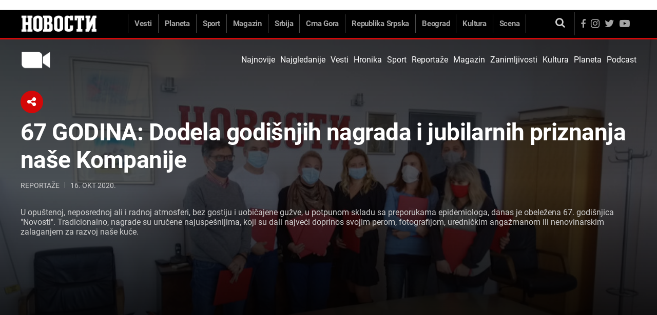

--- FILE ---
content_type: text/html; charset=UTF-8
request_url: https://video.novosti.rs/reportaze/video/140-67-godina-dodela-godisnjih-nagrada-i-jubilarnih-priznanja-nase-kompanije
body_size: 65767
content:
<!DOCTYPE html>
<html>
<head>
    <script>window.gdprAppliesGlobally=true;if(!("cmp_id" in window)||window.cmp_id<1){window.cmp_id=0}if(!("cmp_cdid" in window)){window.cmp_cdid="0d30bf1684bc"}if(!("cmp_params" in window)){window.cmp_params=""}if(!("cmp_host" in window)){window.cmp_host="a.delivery.consentmanager.net"}if(!("cmp_cdn" in window)){window.cmp_cdn="cdn.consentmanager.net"}if(!("cmp_proto" in window)){window.cmp_proto="https:"}if(!("cmp_codesrc" in window)){window.cmp_codesrc="1"}window.cmp_getsupportedLangs=function(){var b=["DE","EN","FR","IT","NO","DA","FI","ES","PT","RO","BG","ET","EL","GA","HR","LV","LT","MT","NL","PL","SV","SK","SL","CS","HU","RU","SR","ZH","TR","UK","AR","BS"];if("cmp_customlanguages" in window){for(var a=0;a<window.cmp_customlanguages.length;a++){b.push(window.cmp_customlanguages[a].l.toUpperCase())}}return b};window.cmp_getRTLLangs=function(){var a=["AR"];if("cmp_customlanguages" in window){for(var b=0;b<window.cmp_customlanguages.length;b++){if("r" in window.cmp_customlanguages[b]&&window.cmp_customlanguages[b].r){a.push(window.cmp_customlanguages[b].l)}}}return a};window.cmp_getlang=function(j){if(typeof(j)!="boolean"){j=true}if(j&&typeof(cmp_getlang.usedlang)=="string"&&cmp_getlang.usedlang!==""){return cmp_getlang.usedlang}var g=window.cmp_getsupportedLangs();var c=[];var f=location.hash;var e=location.search;var a="languages" in navigator?navigator.languages:[];if(f.indexOf("cmplang=")!=-1){c.push(f.substr(f.indexOf("cmplang=")+8,2).toUpperCase())}else{if(e.indexOf("cmplang=")!=-1){c.push(e.substr(e.indexOf("cmplang=")+8,2).toUpperCase())}else{if("cmp_setlang" in window&&window.cmp_setlang!=""){c.push(window.cmp_setlang.toUpperCase())}else{if(a.length>0){for(var d=0;d<a.length;d++){c.push(a[d])}}}}}if("language" in navigator){c.push(navigator.language)}if("userLanguage" in navigator){c.push(navigator.userLanguage)}var h="";for(var d=0;d<c.length;d++){var b=c[d].toUpperCase();if(g.indexOf(b)!=-1){h=b;break}if(b.indexOf("-")!=-1){b=b.substr(0,2)}if(g.indexOf(b)!=-1){h=b;break}}if(h==""&&typeof(cmp_getlang.defaultlang)=="string"&&cmp_getlang.defaultlang!==""){return cmp_getlang.defaultlang}else{if(h==""){h="EN"}}h=h.toUpperCase();return h};(function(){var u=document;var v=u.getElementsByTagName;var h=window;var o="";var b="_en";if("cmp_getlang" in h){o=h.cmp_getlang().toLowerCase();if("cmp_customlanguages" in h){for(var q=0;q<h.cmp_customlanguages.length;q++){if(h.cmp_customlanguages[q].l.toUpperCase()==o.toUpperCase()){o="en";break}}}b="_"+o}function x(i,e){var w="";i+="=";var s=i.length;var d=location;if(d.hash.indexOf(i)!=-1){w=d.hash.substr(d.hash.indexOf(i)+s,9999)}else{if(d.search.indexOf(i)!=-1){w=d.search.substr(d.search.indexOf(i)+s,9999)}else{return e}}if(w.indexOf("&")!=-1){w=w.substr(0,w.indexOf("&"))}return w}var k=("cmp_proto" in h)?h.cmp_proto:"https:";if(k!="http:"&&k!="https:"){k="https:"}var g=("cmp_ref" in h)?h.cmp_ref:location.href;var j=u.createElement("script");j.setAttribute("data-cmp-ab","1");var c=x("cmpdesign","cmp_design" in h?h.cmp_design:"");var f=x("cmpregulationkey","cmp_regulationkey" in h?h.cmp_regulationkey:"");var r=x("cmpgppkey","cmp_gppkey" in h?h.cmp_gppkey:"");var n=x("cmpatt","cmp_att" in h?h.cmp_att:"");j.src=k+"//"+h.cmp_host+"/delivery/cmp.php?"+("cmp_id" in h&&h.cmp_id>0?"id="+h.cmp_id:"")+("cmp_cdid" in h?"&cdid="+h.cmp_cdid:"")+"&h="+encodeURIComponent(g)+(c!=""?"&cmpdesign="+encodeURIComponent(c):"")+(f!=""?"&cmpregulationkey="+encodeURIComponent(f):"")+(r!=""?"&cmpgppkey="+encodeURIComponent(r):"")+(n!=""?"&cmpatt="+encodeURIComponent(n):"")+("cmp_params" in h?"&"+h.cmp_params:"")+(u.cookie.length>0?"&__cmpfcc=1":"")+"&l="+o.toLowerCase()+"&o="+(new Date()).getTime();j.type="text/javascript";j.async=true;if(u.currentScript&&u.currentScript.parentElement){u.currentScript.parentElement.appendChild(j)}else{if(u.body){u.body.appendChild(j)}else{var t=v("body");if(t.length==0){t=v("div")}if(t.length==0){t=v("span")}if(t.length==0){t=v("ins")}if(t.length==0){t=v("script")}if(t.length==0){t=v("head")}if(t.length>0){t[0].appendChild(j)}}}var m="js";var p=x("cmpdebugunminimized","cmpdebugunminimized" in h?h.cmpdebugunminimized:0)>0?"":".min";var a=x("cmpdebugcoverage","cmp_debugcoverage" in h?h.cmp_debugcoverage:"");if(a=="1"){m="instrumented";p=""}var j=u.createElement("script");j.src=k+"//"+h.cmp_cdn+"/delivery/"+m+"/cmp"+b+p+".js";j.type="text/javascript";j.setAttribute("data-cmp-ab","1");j.async=true;if(u.currentScript&&u.currentScript.parentElement){u.currentScript.parentElement.appendChild(j)}else{if(u.body){u.body.appendChild(j)}else{var t=v("body");if(t.length==0){t=v("div")}if(t.length==0){t=v("span")}if(t.length==0){t=v("ins")}if(t.length==0){t=v("script")}if(t.length==0){t=v("head")}if(t.length>0){t[0].appendChild(j)}}}})();window.cmp_addFrame=function(b){if(!window.frames[b]){if(document.body){var a=document.createElement("iframe");a.style.cssText="display:none";if("cmp_cdn" in window&&"cmp_ultrablocking" in window&&window.cmp_ultrablocking>0){a.src="//"+window.cmp_cdn+"/delivery/empty.html"}a.name=b;a.setAttribute("title","Intentionally hidden, please ignore");a.setAttribute("role","none");a.setAttribute("tabindex","-1");document.body.appendChild(a)}else{window.setTimeout(window.cmp_addFrame,10,b)}}};window.cmp_rc=function(h){var b=document.cookie;var f="";var d=0;while(b!=""&&d<100){d++;while(b.substr(0,1)==" "){b=b.substr(1,b.length)}var g=b.substring(0,b.indexOf("="));if(b.indexOf(";")!=-1){var c=b.substring(b.indexOf("=")+1,b.indexOf(";"))}else{var c=b.substr(b.indexOf("=")+1,b.length)}if(h==g){f=c}var e=b.indexOf(";")+1;if(e==0){e=b.length}b=b.substring(e,b.length)}return(f)};window.cmp_stub=function(){var a=arguments;__cmp.a=__cmp.a||[];if(!a.length){return __cmp.a}else{if(a[0]==="ping"){if(a[1]===2){a[2]({gdprApplies:gdprAppliesGlobally,cmpLoaded:false,cmpStatus:"stub",displayStatus:"hidden",apiVersion:"2.0",cmpId:31},true)}else{a[2](false,true)}}else{if(a[0]==="getUSPData"){a[2]({version:1,uspString:window.cmp_rc("")},true)}else{if(a[0]==="getTCData"){__cmp.a.push([].slice.apply(a))}else{if(a[0]==="addEventListener"||a[0]==="removeEventListener"){__cmp.a.push([].slice.apply(a))}else{if(a.length==4&&a[3]===false){a[2]({},false)}else{__cmp.a.push([].slice.apply(a))}}}}}}};window.cmp_gpp_ping=function(){return{gppVersion:"1.0",cmpStatus:"stub",cmpDisplayStatus:"hidden",supportedAPIs:["tcfca","usnat","usca","usva","usco","usut","usct"],cmpId:31}};window.cmp_gppstub=function(){var a=arguments;__gpp.q=__gpp.q||[];if(!a.length){return __gpp.q}var g=a[0];var f=a.length>1?a[1]:null;var e=a.length>2?a[2]:null;if(g==="ping"){return window.cmp_gpp_ping()}else{if(g==="addEventListener"){__gpp.e=__gpp.e||[];if(!("lastId" in __gpp)){__gpp.lastId=0}__gpp.lastId++;var c=__gpp.lastId;__gpp.e.push({id:c,callback:f});return{eventName:"listenerRegistered",listenerId:c,data:true,pingData:window.cmp_gpp_ping()}}else{if(g==="removeEventListener"){var h=false;__gpp.e=__gpp.e||[];for(var d=0;d<__gpp.e.length;d++){if(__gpp.e[d].id==e){__gpp.e[d].splice(d,1);h=true;break}}return{eventName:"listenerRemoved",listenerId:e,data:h,pingData:window.cmp_gpp_ping()}}else{if(g==="getGPPData"){return{sectionId:3,gppVersion:1,sectionList:[],applicableSections:[0],gppString:"",pingData:window.cmp_gpp_ping()}}else{if(g==="hasSection"||g==="getSection"||g==="getField"){return null}else{__gpp.q.push([].slice.apply(a))}}}}}};window.cmp_msghandler=function(d){var a=typeof d.data==="string";try{var c=a?JSON.parse(d.data):d.data}catch(f){var c=null}if(typeof(c)==="object"&&c!==null&&"__cmpCall" in c){var b=c.__cmpCall;window.__cmp(b.command,b.parameter,function(h,g){var e={__cmpReturn:{returnValue:h,success:g,callId:b.callId}};d.source.postMessage(a?JSON.stringify(e):e,"*")})}if(typeof(c)==="object"&&c!==null&&"__uspapiCall" in c){var b=c.__uspapiCall;window.__uspapi(b.command,b.version,function(h,g){var e={__uspapiReturn:{returnValue:h,success:g,callId:b.callId}};d.source.postMessage(a?JSON.stringify(e):e,"*")})}if(typeof(c)==="object"&&c!==null&&"__tcfapiCall" in c){var b=c.__tcfapiCall;window.__tcfapi(b.command,b.version,function(h,g){var e={__tcfapiReturn:{returnValue:h,success:g,callId:b.callId}};d.source.postMessage(a?JSON.stringify(e):e,"*")},b.parameter)}if(typeof(c)==="object"&&c!==null&&"__gppCall" in c){var b=c.__gppCall;window.__gpp(b.command,function(h,g){var e={__gppReturn:{returnValue:h,success:g,callId:b.callId}};d.source.postMessage(a?JSON.stringify(e):e,"*")},"parameter" in b?b.parameter:null,"version" in b?b.version:1)}};window.cmp_setStub=function(a){if(!(a in window)||(typeof(window[a])!=="function"&&typeof(window[a])!=="object"&&(typeof(window[a])==="undefined"||window[a]!==null))){window[a]=window.cmp_stub;window[a].msgHandler=window.cmp_msghandler;window.addEventListener("message",window.cmp_msghandler,false)}};window.cmp_setGppStub=function(a){if(!(a in window)||(typeof(window[a])!=="function"&&typeof(window[a])!=="object"&&(typeof(window[a])==="undefined"||window[a]!==null))){window[a]=window.cmp_gppstub;window[a].msgHandler=window.cmp_msghandler;window.addEventListener("message",window.cmp_msghandler,false)}};window.cmp_addFrame("__cmpLocator");if(!("cmp_disableusp" in window)||!window.cmp_disableusp){window.cmp_addFrame("__uspapiLocator")}if(!("cmp_disabletcf" in window)||!window.cmp_disabletcf){window.cmp_addFrame("__tcfapiLocator")}if(!("cmp_disablegpp" in window)||!window.cmp_disablegpp){window.cmp_addFrame("__gppLocator")}window.cmp_setStub("__cmp");if(!("cmp_disabletcf" in window)||!window.cmp_disabletcf){window.cmp_setStub("__tcfapi")}if(!("cmp_disableusp" in window)||!window.cmp_disableusp){window.cmp_setStub("__uspapi")}if(!("cmp_disablegpp" in window)||!window.cmp_disablegpp){window.cmp_setGppStub("__gpp")};</script>

    <script>
        var cmpLoader = (function() {
    
            var registeredVendors = {};
    
            var loadedVendors = [];
    
            function loadJS(url, callback, location){
                var scriptTag = document.createElement('script');
                scriptTag.src = url;
                scriptTag.onload = callback;
                scriptTag.onreadystatechange = callback;
                location.appendChild(scriptTag);
            };
    
            function registerVendorDependency(vendorId, dependencyUrl) {
                if (!registeredVendors.hasOwnProperty(vendorId)) {
                    registeredVendors[vendorId] = {
                        dependencies: [],
                        scripts: []
                    };
                }
    
                registeredVendors[vendorId].dependencies.push(dependencyUrl);
            }
    
            function registerVendorScript(vendorId, scriptHandler) {
                if (!registeredVendors.hasOwnProperty(vendorId)) {
                    registeredVendors[vendorId] = {
                        dependencies: [],
                        scripts: []
                    };
                }
    
                registeredVendors[vendorId].scripts.push(scriptHandler);
            }
    
            function loadVendorScripts(vendorId) {
                var vendorConfig = registeredVendors[vendorId];
                if (!vendorConfig) {
                    return;
                }
    
                var vendorScripts = vendorConfig.scripts;
    
                for (let vendorScriptIndex in vendorScripts) {
                    try {
                        vendorScripts[vendorScriptIndex]();
                    } catch (err) {}
                }
            }
    
            function loadVendorWithDependencies(vendorId) {
                var vendorConfig = registeredVendors[vendorId];
                if (!vendorConfig) {
                    return;
                }
    
                var vendorDependencies = vendorConfig.dependencies;
    
                for (vendorDependencyIndex in vendorDependencies) {
                    var vendorDependency = vendorDependencies[vendorDependencyIndex];
    
                    var callback = function() {return function() {loadVendorScripts(vendorId)};}();
    
                    console.log('loading dependenciy for vendor ' + vendorId + ': ' + vendorDependency);
    
                    var docBody = document.getElementsByTagName("body")[0];
    
                    loadJS(vendorDependency, callback, document.docBody);
                }
            }
    
            function loadVendor(vendorId) {
                var vendorConfig = registeredVendors[vendorId];
                if (!vendorConfig) {
                    return;
                }
    
                if (loadedVendors.indexOf(vendorId) >= 0) {
                    return;
                }
    
                loadedVendors.push(vendorId);
    
                if (vendorConfig.dependencies.length > 0) {
                    loadVendorWithDependencies(vendorId);
                } else {
                    loadVendorScripts(vendorId);
                }
            }
    
            function enableVendorsForCmp(event, object) {
                var consentData = __cmp('getCMPData');
                for (var vendorId in registeredVendors) {
                    if (loadedVendors.indexOf(vendorId) >= 0) {
                        continue;
                    }
    
                    if (
                        (consentData.gdprApplies === false) 
                        || (
                            consentData.vendorConsents[vendorId] !== undefined 
                            && consentData.vendorConsents[vendorId] === true
                        )
                    ) {
                        loadVendor(vendorId);
                    }
                }
            }
    
            __cmp("addEventListener",["consent", enableVendorsForCmp, false],null);
    
            return {
                registerVendorScript: registerVendorScript,
                registerVendorDependency: registerVendorDependency,
                vendors: {
                    adocean: 328
                }
            }
        })();
        </script>

    <title>
                    67 GODINA: Dodela godišnjih nagrada i jubilarnih priznanja naše Kompanije            -
                        Video platforma Novosti.RS
    </title>
    <meta charset="UTF-8">
    <meta name="viewport" content="width=device-width, initial-scale=1.0">
    <meta name="author" content="">
    <meta name="description" content="">
    <meta name="keywords" content="">

    <meta property="fb:app_id" content="57961360883" />

        <meta property="og:description" content="U opuštenoj, neposrednoj ali i radnoj atmosferi, bez gostiju i uobičajene gužve, u potpunom skladu sa preporukama epidemiologa, danas je obeležena 67. godišnjica &quot;Novosti&quot;. Tradicionalno, nagrade su uručene najuspešnijima, koji su dali najveći doprinos svojim perom, fotografijom, uredničkim angažmanom ili nenovinarskim zalaganjem za razvoj naše kuće.">
<meta property="og:title" content="67 GODINA: Dodela godišnjih nagrada i jubilarnih priznanja naše Kompanije">
<meta property="og:url" content="https://video.novosti.rs/reportaze/video/140-67-godina-dodela-godisnjih-nagrada-i-jubilarnih-priznanja-nase-kompanije"/>
<meta property="og:site_name" content="Video platforma Novosti.RS">
<meta property="og:image:alt" content="67 GODINA: Dodela godišnjih nagrada i jubilarnih priznanja naše Kompanije">
<meta property="og:image:width" content="890">
<meta property="og:image:height" content="500">
<meta property="og:image" content="https://video.novosti.rs/storage/images/508-505-novosti-thumb-l.jpg">
    <!--ios compatibility-->
    <meta name="apple-mobile-web-app-capable" content="yes">
    <meta name="apple-mobile-web-app-title" content="Novosti TV">
    <link rel="apple-touch-icon" href="">

    <!--Android compatibility-->
    <meta name="mobile-web-app-capable" content="yes">
    <meta name="application-name" content="Novosti TV">
    <link rel="icon" type="image/png" href="">


    <!--CSS FILES-->
    <link href="/novosti/css/jquery.mCustomScrollbar.css?v=2" rel="stylesheet" type="text/css"/>
    <link href="/novosti/css/owl.carousel.css?v=3" rel="stylesheet" type="text/css"/>


    <link href="/novosti/css/theme.css?v=5" rel="stylesheet" type="text/css"/>
    <link href="/novosti/css/custom.css?v=5" rel="stylesheet" type="text/css"/>
    <style>
        .text-dark {
            color: #000 !important;
        }
        .text-white {
            color: #fff !important;
        }
        .text-white:hover {
            color: #000 !important;
        }

	.sub-logo .camera-icon {
		background-image: url(/theme/assets/images/camera.png);
		background-repeat: no-repeat;
		background-size: contain;
		display: inline-block;
		width: 70px;
		height: 38px;
		vertical-align: middle;
	}
	.sub-logo.text-dark .camera-icon {
		background-image: url(/theme/assets/images/camera-hover.png);
	}
    </style>
        
    <!-- (C)2000-2020 Gemius SA - gemiusPrism  / novosti.rs/Novosti - Novi Portal - od Jula 2020/Beograd -->
    <script type="text/javascript">
    <!--//--><![CDATA[//><!--
    var pp_gemius_identifier = '.R.glOL8I8FENUI0.t.7JWYmPxMZVsdvAYgPYcAOCXb.N7';
    // lines below shouldn't be edited
    function gemius_pending(i) { window[i] = window[i] || function() {var x = window[i+'_pdata'] = window[i+'_pdata'] || []; x[x.length]=arguments;};};gemius_pending('gemius_hit'); gemius_pending('gemius_event'); gemius_pending('pp_gemius_hit'); gemius_pending('pp_gemius_event');(function(d,t) {try {var gt=d.createElement(t),s=d.getElementsByTagName(t)[0],l='http'+((location.protocol=='https:')?'s':''); gt.setAttribute('async','async');gt.setAttribute('defer','defer'); gt.src=l+'://gars.hit.gemius.pl/xgemius.js'; s.parentNode.insertBefore(gt,s);} catch (e) {}})(document,'script');
    //--><!]]>
    </script>

    <!-- Google Tag Manager -->

    <script>(function(w,d,s,l,i){w[l]=w[l]||[];w[l].push({'gtm.start':

    new Date().getTime(),event:'gtm.js'});var f=d.getElementsByTagName(s)[0],
    
    j=d.createElement(s),dl=l!='dataLayer'?'&l='+l:'';j.async=true;j.src=
    
    'https://www.googletagmanager.com/gtm.js?id='+i+dl;f.parentNode.insertBefore(j,f);
    
    })(window,document,'script','dataLayer','GTM-5ZX4G3M8');</script>
    
    <!-- End Google Tag Manager -->
    
    ‌

    <script type="text/javascript">
        !function(){"use strict";function e(e){var t=!(arguments.length>1&&void 0!==arguments[1])||arguments[1],c=document.createElement("script");c.src=e,t?c.type="module":(c.async=!0,c.type="text/javascript",c.setAttribute("nomodule",""));var n=document.getElementsByTagName("script")[0];n.parentNode.insertBefore(c,n)}!function(t,c){!function(t,c,n){var a,o,r;n.accountId=c,null!==(a=t.marfeel)&&void 0!==a||(t.marfeel={}),null!==(o=(r=t.marfeel).cmd)&&void 0!==o||(r.cmd=[]),t.marfeel.config=n;var i="https://sdk.mrf.io/statics";e("".concat(i,"/marfeel-sdk.js?id=").concat(c),!0),e("".concat(i,"/marfeel-sdk.es5.js?id=").concat(c),!1)}(t,c,arguments.length>2&&void 0!==arguments[2]?arguments[2]:{})}(window,3572,{} /*config*/)}();
    </script>

    
    <meta name="google-site-verification" content="PJAXmQ5wAb_q-Ad4Fr7N0O5UrQ29C5pIq3vswEl8M60" />
</head>
<body>
    <!-- Google Tag Manager (noscript) -->
    <noscript><iframe src="https://www.googletagmanager.com/ns.html?id=GTM-5ZX4G3M8" height="0" width="0" style="display:none;visibility:hidden"></iframe></noscript>
    <!-- End Google Tag Manager (noscript) -->
    <style>

    @media(min-width:1260px){
        .navbar .nav-wrapper {
            flex: 1 0 calc(100% - 335px);
        }
    }

    @media (max-width:1259px) and (min-width:992px) {
        .navbar .nav-wrapper {
            /* flex: 1 0 calc(100% - 200px); */
        }
        header .search .toggle-search {
            font-size: 1.7rem;
        } 
    }

    @media (max-width:991px) and (min-width: 360px) {
        .navbar .nav-wrapper {
            flex: 1 0 calc(100% - 200px);
        }
        header .search .toggle-search {
            font-size: 1.4rem;
        } 
    }


</style>



<header class="">

    <nav class="navbar ">
        <div class="container d-flex flex-wrap  p-0 align-items-center">
            <button class="navbar-toggler" type="button">
                <span></span>
                <span></span>
                <span></span>
            </button> <!-- navbar-toggler end-->

            <a class="navbar-brand white-logo" href="https://www.novosti.rs/" target="_blank">
                <picture>
<!--                    <source srcset="/novosti/img/logo-novosti-rs.webp" type="image/webp">-->
                    <img src="/novosti/img/logo-novosti-rs.png" alt="" srcset="/novosti/img/logo-novosti-rs.png" class="lazyload">
                </picture>
            </a> <!-- .navbar-brand end-->
            <a class="navbar-brand dark-logo" href="https://www.novosti.rs/">
                <picture>
                    <img src="/novosti/img/logo-novosti-rs-dark.png" alt="" srcset="/novosti/img/logo-novosti-rs-dark.png" class="lazyload">
                </picture>
            </a> <!-- .navbar-brand end-->

            <div class="nav-wrapper d-flex ">
                <div class="main-menu  d-flex  align-items-center">
                    <!-- <span class="close-mobile-menu"></span> -->
                    <ul class="navbar-nav d-flex align-items-center">
                        <li class="nav-item">
                            <a class="nav-link" href="https://www.novosti.rs/vesti" target="_blank"> 
                                Vesti
                             </a>
                        </li>
                        <li class="nav-item">
                            <a class="nav-link" href="https://www.novosti.rs/planeta" target="_blank"> 
                                Planeta
                             </a>
                        </li>
                        <li class="nav-item">
                            <a class="nav-link" href="https://www.novosti.rs/sport" target="_blank"> 
                                Sport
                             </a>
                        </li>
                        <li class="nav-item">
                            <a class="nav-link" href="https://www.magazin.novosti.rs/" target="_blank"> 
                                Magazin
                             </a>
                        </li>
                        <li class="nav-item">
                            <a class="nav-link" href="https://www.novosti.rs/srbija" target="_blank"> 
                                Srbija
                             </a>
                        </li>
                        <li class="nav-item">
                            <a class="nav-link" href="https://www.novosti.rs/crna-gora" target="_blank"> 
                                Crna Gora
                             </a>
                        </li>
                        <li class="nav-item">
                            <a class="nav-link" href="https://www.novosti.rs/republika-srpska" target="_blank"> 
                                Republika Srpska
                             </a>
                        </li>
                        <li class="nav-item">
                            <a class="nav-link" href="https://www.novosti.rs/beograd" target="_blank"> 
                                Beograd
                             </a>
                        </li>
                        <li class="nav-item">
                            <a class="nav-link" href="https://www.novosti.rs/kultura" target="_blank"> 
                                Kultura
                             </a>
                        </li>
                        <li class="nav-item">
                            <a class="nav-link" href="https://www.novosti.rs/scena" target="_blank"> 
                                Scena
                             </a>
                        </li>
                        <li class="nav-item more-items d-flex align-items-center">
                            <span class="nav-link">Još</span> <span class="fa fa-caret-down"></span></a>
                        </li>
                    </ul>
                </div><!-- #main-menu end-->
            </div>


            <div class="search">
                <span class="fa fa-search toggle-search"></span>
                <form class="search-form" id="search-form-header" method="GET" action="/pretraga">
                    <div class="form-group mb-0 ">
                        <div class="input-group">
                            <input type="text" class="form-control" name="term" placeholder="Pretraga">
                            <div class="input-group-append">
                                <button class="btn btn-primary" id="search-submit-btn" type="submit">
                                    <span class="fa fa-search"></span>
                                </button>
                            </div>
                        </div>
                    </div>
                </form>
            </div>

            <!-- social for desctop-->
            <div class="social">
                <a href="https://www.facebook.com/novostionline" class="fa fa-facebook" target="_blank"></a>
                <a href="https://www.instagram.com/novosti.rs/" class="fa fa-instagram" target="_blank"></a>
                <a href="https://twitter.com/Novostionline" class="fa fa-twitter" target="_blank"></a>
                <a href="https://www.youtube.com/channel/UCr9oG9Ty2dwL6OoTws89bwQ" class="fa fa-youtube" target="_blank"></a>
            </div><!-- social for desctop  end-->
        </div>
    </nav>

    <nav class="more-navigation">
        <div class="container">
            <ul class="navbar-nav more-menu-items d-flex flex-wrap flex-lg-nowrap">
                <li class="nav-item">
                    <a class="nav-link" href="https://www.novosti.rs/vesti" target="_blank"> 
                        Vesti
                     </a>
                </li>
                <li class="nav-item">
                    <a class="nav-link" href="https://www.novosti.rs/planeta" target="_blank"> 
                        Planeta
                     </a>
                </li>
                <li class="nav-item">
                    <a class="nav-link" href="https://www.novosti.rs/sport" target="_blank"> 
                        Sport
                     </a>
                </li>
                <li class="nav-item">
                    <a class="nav-link" href="https://www.magazin.novosti.rs/" target="_blank"> 
                        Magazin
                     </a>
                </li>
                <li class="nav-item">
                    <a class="nav-link" href="https://www.novosti.rs/srbija" target="_blank"> 
                        Srbija
                     </a>
                </li>
                <li class="nav-item">
                    <a class="nav-link" href="https://www.novosti.rs/crna-gora" target="_blank"> 
                        Crna Gora
                     </a>
                </li>
                <li class="nav-item">
                    <a class="nav-link" href="https://www.novosti.rs/republika-srpska'>Republik" target="_blank"> 
                        Srpska
                     </a>
                </li>
                <li class="nav-item">
                    <a class="nav-link" href="https://www.novosti.rs/beograd" target="_blank"> 
                        Beograd
                     </a>
                </li>
                <li class="nav-item">
                    <a class="nav-link" href="https://www.novosti.rs/kultura" target="_blank"> 
                        Kultura
                     </a>
                </li>
                <li class="nav-item">
                    <a class="nav-link" href="https://www.novosti.rs/scena" target="_blank"> 
                        Scena
                     </a>
                </li>

                <li class="nav-item ">
                    <a class="nav-link" href="https://www.novosti.rs/stranica/1/o-nama">O Nama</a>
                </li>
                <li class="nav-item">
                    <a class="nav-link" href="https://www.novosti.rs/stranica/2/kontakt">Kontakt</a>
                </li>
                <li class="nav-item">
                    <a class="nav-link" href="https://www.novosti.rs/stranica/6/pravila-koriscenja">Uslovi Korišćenja</a>
                </li>
                <li class="nav-item">
                    <a class="nav-link" href="https://www.novosti.rs/stranica/4/marketing">Marketing</a>
                </li>
            </ul>
        </div>
    </nav>
    
    
    <nav class="sub-navigation ">
        <div class="container d-flex justify-content-between align-items-center">
            <a href="/" class='sub-logo '><i class="camera-icon"></i></a>
            <ul class="navbar-nav sub-navigation-menu header-menu-slider owl-carousel">
                <!-- HOME ICON -->
                <!-- <li class="nav-item">
                    <a class="nav-link " href="https://video.novosti.rs/">
                        <span class="fa fa-home"></span>
                        <span class='d-none'>Home</span>
                    </a>
                </li>  -->
                <li class="nav-item">
                    <a 
                        class="nav-link " 
                        href="https://video.novosti.rs/najnovije"
                        >
                        Najnovije                    </a>
                </li>
                <li class="nav-item">
                    <a 
                        class="nav-link " 
                        href="https://video.novosti.rs/najgledanije"
                        >
                        Najgledanije                    </a>
                </li>
                                <li class="nav-item">
                    <a 
                        class="nav-link " 
                        href="https://video.novosti.rs/vesti"
                        >
                        Vesti
                    </a>
                </li>
                                <li class="nav-item">
                    <a 
                        class="nav-link " 
                        href="https://video.novosti.rs/hronika"
                        >
                        Hronika
                    </a>
                </li>
                                <li class="nav-item">
                    <a 
                        class="nav-link " 
                        href="https://video.novosti.rs/sport"
                        >
                        Sport
                    </a>
                </li>
                                <li class="nav-item">
                    <a 
                        class="nav-link " 
                        href="https://video.novosti.rs/reportaze"
                        >
                        Reportaže
                    </a>
                </li>
                                <li class="nav-item">
                    <a 
                        class="nav-link " 
                        href="https://video.novosti.rs/magazin"
                        >
                        Magazin
                    </a>
                </li>
                                <li class="nav-item">
                    <a 
                        class="nav-link " 
                        href="https://video.novosti.rs/zanimljivosti"
                        >
                        Zanimljivosti
                    </a>
                </li>
                                <li class="nav-item">
                    <a 
                        class="nav-link " 
                        href="https://video.novosti.rs/kultura"
                        >
                        Kultura
                    </a>
                </li>
                                <li class="nav-item">
                    <a 
                        class="nav-link " 
                        href="https://video.novosti.rs/planeta"
                        >
                        Planeta
                    </a>
                </li>
                                <li class="nav-item">
                    <a 
                        class="nav-link " 
                        href="https://video.novosti.rs/podcast"
                        >
                        Podcast
                    </a>
                </li>
                            </ul>
        </div>
    </nav>
</header>
    <main>
        
<main>
    <section class="single-news" style="background-image: linear-gradient(180deg, rgba(0,0,0,0.78) 0%, rgba(0,0,0,0.67) 39.23%, #000000 95%), url(https://video.novosti.rs/storage/images/508-505-novosti-thumb-l.jpg)">
        
        <div class="container">
            <div class="single-news-header">
                <div class="video-holder">
                    <span id='close'>x</span>
                    <div id="my-player" 
                        class="init-vp brid" 
                        data-video-id="661696" 
                        data-player-id="23759"
                        data-autoplay=false
                        
                    >   
                    </div>
                </div>

                <div class="share-news d-flex align-items-center">
                    <span class="fa fa-share-alt share-news-icon"></span>
                     <div class="addthis_inline_share_toolbox_6tfn"></div> 
                     <script type="text/javascript" src="//s7.addthis.com/js/300/addthis_widget.js#pubid=ra-5a38f2da79cc67a2"></script> 
                </div>
                <h1 class="single-news-title">
                67 GODINA: Dodela godišnjih nagrada i jubilarnih priznanja naše Kompanije
                </h1>
                <div class="d-flex align-items-center single-news-detail">
                <a href="https://video.novosti.rs/reportaze" class="news-item-category">Reportaže</a>
                    <span class="separator"></span>
                    <p class="date-published">16. Okt 2020.</p>
                </div>
            </div>
            <div class="single-news-content">
                U opuštenoj, neposrednoj ali i radnoj atmosferi, bez gostiju i uobičajene gužve, u potpunom skladu sa preporukama epidemiologa, danas je obeležena 67. godišnjica &quot;Novosti&quot;. Tradicionalno, nagrade su uručene najuspešnijima, koji su dali najveći doprinos svojim perom, fotografijom, uredničkim angažmanom ili nenovinarskim zalaganjem za razvoj naše kuće.
            </div>
        </div>
    </section>
    <section class="more-videos video-news-box">
    <div class="container">
        <div class="section-header mb-2">
            <div class="section-icon"></div>
        <h2 class="section-title"> Povezane vesti </h2>
        </div>
        <div class="video-news-list d-flex flex-wrap justify-content-between">
                            <article class="news-item">
    <a href="https://video.novosti.rs/reportaze/video/13863-sejac-stigao-u-narodni-muzej-otkupljeno-delo-borivoja-k-radenkovica" class="news-item-image">
        <picture>
            <img src="https://video.novosti.rs/storage/images/82199-82195-21056-thumb-thumb-thumb-m.png" alt="" srcset="https://video.novosti.rs/storage/images/82199-82195-21056-thumb-thumb-thumb-m.png" class="lazyload">
        </picture>
    </a>
    <div class="news-item-data">
    <a href="https://video.novosti.rs/reportaze" class="news-item-category">Reportaže</a>
        <h2 class="news-item-title">
            <a href="https://video.novosti.rs/reportaze/video/13863-sejac-stigao-u-narodni-muzej-otkupljeno-delo-borivoja-k-radenkovica">
                SEJAČ&quot; STIGAO U NARODNI MUZEJ:  Otkupljeno delo Borivoja K. Radenkovića
            </a>
        </h2>
    <p class="news-item-description">SEJAČ&quot; STIGAO U NARODNI MUZEJ:  Otkupljeno delo Borivoja K. Radenkovića</p>
        <a class="watch-now" href="https://video.novosti.rs/reportaze/video/13863-sejac-stigao-u-narodni-muzej-otkupljeno-delo-borivoja-k-radenkovica">
            <span class="fa fa-play"></span>
            <span class="watch-text">Pogledaj sad</span>
        </a>
    </div>
</article>                            <article class="news-item">
    <a href="https://video.novosti.rs/reportaze/video/13819-mnoge-ocne-bolesti-nemaju-simptome-za-ocuvanje-vida-vazni-preventivni-pregledi" class="news-item-image">
        <picture>
            <img src="https://video.novosti.rs/storage/images/81923-81919-20972-thumb-thumb-thumb-m.png" alt="" srcset="https://video.novosti.rs/storage/images/81923-81919-20972-thumb-thumb-thumb-m.png" class="lazyload">
        </picture>
    </a>
    <div class="news-item-data">
    <a href="https://video.novosti.rs/reportaze" class="news-item-category">Reportaže</a>
        <h2 class="news-item-title">
            <a href="https://video.novosti.rs/reportaze/video/13819-mnoge-ocne-bolesti-nemaju-simptome-za-ocuvanje-vida-vazni-preventivni-pregledi">
                MNOGE OČNE BOLESTI NEMAJU SIMPTOME: Za očuvanje vida važni preventivni pregledi
            </a>
        </h2>
    <p class="news-item-description">MNOGE OČNE BOLESTI NEMAJU SIMPTOME: Za očuvanje vida važni preventivni pregledi</p>
        <a class="watch-now" href="https://video.novosti.rs/reportaze/video/13819-mnoge-ocne-bolesti-nemaju-simptome-za-ocuvanje-vida-vazni-preventivni-pregledi">
            <span class="fa fa-play"></span>
            <span class="watch-text">Pogledaj sad</span>
        </a>
    </div>
</article>                            <article class="news-item">
    <a href="https://video.novosti.rs/reportaze/video/13283-spreman-za-zlatnu-medalju-boris-jankovic-o-uspesima-u-dzudou" class="news-item-image">
        <picture>
            <img src="https://video.novosti.rs/storage/images/78677-78673-20022-thumb-thumb-thumb-m.png" alt="" srcset="https://video.novosti.rs/storage/images/78677-78673-20022-thumb-thumb-thumb-m.png" class="lazyload">
        </picture>
    </a>
    <div class="news-item-data">
    <a href="https://video.novosti.rs/reportaze" class="news-item-category">Reportaže</a>
        <h2 class="news-item-title">
            <a href="https://video.novosti.rs/reportaze/video/13283-spreman-za-zlatnu-medalju-boris-jankovic-o-uspesima-u-dzudou">
                Spreman za zlatnu medalju: Boris Janković o uspesima u  džudou
            </a>
        </h2>
    <p class="news-item-description">Spreman za zlatnu medalju: Boris Janković o uspesima u  džudou</p>
        <a class="watch-now" href="https://video.novosti.rs/reportaze/video/13283-spreman-za-zlatnu-medalju-boris-jankovic-o-uspesima-u-dzudou">
            <span class="fa fa-play"></span>
            <span class="watch-text">Pogledaj sad</span>
        </a>
    </div>
</article>                            <article class="news-item">
    <a href="https://video.novosti.rs/reportaze/video/13282-igra-i-u-osmoj-deceniji-besplatan-balet-za-seniore-u-bozidarcu" class="news-item-image">
        <picture>
            <img src="https://video.novosti.rs/storage/images/78671-78667-20020-thumb-thumb-thumb-m.png" alt="" srcset="https://video.novosti.rs/storage/images/78671-78667-20020-thumb-thumb-thumb-m.png" class="lazyload">
        </picture>
    </a>
    <div class="news-item-data">
    <a href="https://video.novosti.rs/reportaze" class="news-item-category">Reportaže</a>
        <h2 class="news-item-title">
            <a href="https://video.novosti.rs/reportaze/video/13282-igra-i-u-osmoj-deceniji-besplatan-balet-za-seniore-u-bozidarcu">
                IGRA I U OSMOJ DECENIJI: Besplatan balet za seniore u &quot;Božidarcu&quot;
            </a>
        </h2>
    <p class="news-item-description">IGRA I U OSMOJ DECENIJI: Besplatan balet za seniore u &quot;Božidarcu&quot;</p>
        <a class="watch-now" href="https://video.novosti.rs/reportaze/video/13282-igra-i-u-osmoj-deceniji-besplatan-balet-za-seniore-u-bozidarcu">
            <span class="fa fa-play"></span>
            <span class="watch-text">Pogledaj sad</span>
        </a>
    </div>
</article>                            <article class="news-item">
    <a href="https://video.novosti.rs/reportaze/video/13130-kako-ljubimcima-olaksati-docek-nove-godine" class="news-item-image">
        <picture>
            <img src="https://video.novosti.rs/storage/images/77741-77737-19745-thumb-thumb-thumb-m.png" alt="" srcset="https://video.novosti.rs/storage/images/77741-77737-19745-thumb-thumb-thumb-m.png" class="lazyload">
        </picture>
    </a>
    <div class="news-item-data">
    <a href="https://video.novosti.rs/reportaze" class="news-item-category">Reportaže</a>
        <h2 class="news-item-title">
            <a href="https://video.novosti.rs/reportaze/video/13130-kako-ljubimcima-olaksati-docek-nove-godine">
                Kako ljubimcima olakšati doček Nove godine?
            </a>
        </h2>
    <p class="news-item-description">Kako ljubimcima olakšati doček Nove godine?</p>
        <a class="watch-now" href="https://video.novosti.rs/reportaze/video/13130-kako-ljubimcima-olaksati-docek-nove-godine">
            <span class="fa fa-play"></span>
            <span class="watch-text">Pogledaj sad</span>
        </a>
    </div>
</article>                            <article class="news-item">
    <a href="https://video.novosti.rs/reportaze/video/13129-kako-je-kalenic-pijaca-izabrana-medu-najlepse-na-svetu" class="news-item-image">
        <picture>
            <img src="https://video.novosti.rs/storage/images/77735-77731-19743-thumb-thumb-thumb-m.png" alt="" srcset="https://video.novosti.rs/storage/images/77735-77731-19743-thumb-thumb-thumb-m.png" class="lazyload">
        </picture>
    </a>
    <div class="news-item-data">
    <a href="https://video.novosti.rs/reportaze" class="news-item-category">Reportaže</a>
        <h2 class="news-item-title">
            <a href="https://video.novosti.rs/reportaze/video/13129-kako-je-kalenic-pijaca-izabrana-medu-najlepse-na-svetu">
                Kako je Kalenić pijaca izabrana među najlepše na svetu?
            </a>
        </h2>
    <p class="news-item-description">Kako je Kalenić pijaca izabrana među najlepše na svetu?</p>
        <a class="watch-now" href="https://video.novosti.rs/reportaze/video/13129-kako-je-kalenic-pijaca-izabrana-medu-najlepse-na-svetu">
            <span class="fa fa-play"></span>
            <span class="watch-text">Pogledaj sad</span>
        </a>
    </div>
</article>                            <article class="news-item">
    <a href="https://video.novosti.rs/reportaze/video/13128-urucena-priznanja-laureatima-57-konkursa-pjer" class="news-item-image">
        <picture>
            <img src="https://video.novosti.rs/storage/images/77729-77725-19741-thumb-thumb-thumb-m.png" alt="" srcset="https://video.novosti.rs/storage/images/77729-77725-19741-thumb-thumb-thumb-m.png" class="lazyload">
        </picture>
    </a>
    <div class="news-item-data">
    <a href="https://video.novosti.rs/reportaze" class="news-item-category">Reportaže</a>
        <h2 class="news-item-title">
            <a href="https://video.novosti.rs/reportaze/video/13128-urucena-priznanja-laureatima-57-konkursa-pjer">
                Uručena priznanja laureatima 57. konkursa &quot;Pjer&quot;
            </a>
        </h2>
    <p class="news-item-description">Uručena priznanja laureatima 57. konkursa &quot;Pjer&quot;</p>
        <a class="watch-now" href="https://video.novosti.rs/reportaze/video/13128-urucena-priznanja-laureatima-57-konkursa-pjer">
            <span class="fa fa-play"></span>
            <span class="watch-text">Pogledaj sad</span>
        </a>
    </div>
</article>                            <article class="news-item">
    <a href="https://video.novosti.rs/reportaze/video/13122-novosti-u-poseti-dzudo-klubu-trudbenik-kortega" class="news-item-image">
        <picture>
            <img src="https://video.novosti.rs/storage/images/77693-77689-19730-thumb-thumb-thumb-m.png" alt="" srcset="https://video.novosti.rs/storage/images/77693-77689-19730-thumb-thumb-thumb-m.png" class="lazyload">
        </picture>
    </a>
    <div class="news-item-data">
    <a href="https://video.novosti.rs/reportaze" class="news-item-category">Reportaže</a>
        <h2 class="news-item-title">
            <a href="https://video.novosti.rs/reportaze/video/13122-novosti-u-poseti-dzudo-klubu-trudbenik-kortega">
                &quot;NOVOSTI&quot; U POSETI DŽUDO KLUBU &quot;TRUDBENIK KORTEGA&quot;
            </a>
        </h2>
    <p class="news-item-description">&quot;NOVOSTI&quot; U POSETI DŽUDO KLUBU &quot;TRUDBENIK KORTEGA&quot;</p>
        <a class="watch-now" href="https://video.novosti.rs/reportaze/video/13122-novosti-u-poseti-dzudo-klubu-trudbenik-kortega">
            <span class="fa fa-play"></span>
            <span class="watch-text">Pogledaj sad</span>
        </a>
    </div>
</article>                    </div>
    </div>
</section>    <section class="more-videos video-news-box">
    <div class="container">
        <div class="section-header mb-2">
            <div class="section-icon"></div>
        <h2 class="section-title"> Još videa </h2>
        </div>
        <div class="video-news-list d-flex flex-wrap justify-content-between">
                            <article class="news-item">
    <a href="https://video.novosti.rs/vesti/video/16102-advokat-blokadera-priznao-kada-bi-sad-bili-izbori-vucic-bi-pobedio" class="news-item-image">
        <picture>
            <img src="https://video.novosti.rs/storage/images/95813-95809-25484-thumb-thumb-thumb-m.png" alt="" srcset="https://video.novosti.rs/storage/images/95813-95809-25484-thumb-thumb-thumb-m.png" class="lazyload">
        </picture>
    </a>
    <div class="news-item-data">
    <a href="https://video.novosti.rs/vesti" class="news-item-category">Vesti</a>
        <h2 class="news-item-title">
            <a href="https://video.novosti.rs/vesti/video/16102-advokat-blokadera-priznao-kada-bi-sad-bili-izbori-vucic-bi-pobedio">
                Advokat blokadera priznao: Kada bi sad bili izbori, Vučić bi pobedio!
            </a>
        </h2>
    <p class="news-item-description">Advokat blokadera priznao: Kada bi sad bili izbori, Vučić bi pobedio!</p>
        <a class="watch-now" href="https://video.novosti.rs/vesti/video/16102-advokat-blokadera-priznao-kada-bi-sad-bili-izbori-vucic-bi-pobedio">
            <span class="fa fa-play"></span>
            <span class="watch-text">Pogledaj sad</span>
        </a>
    </div>
</article>                            <article class="news-item">
    <a href="https://video.novosti.rs/vesti/video/16101-auto-uleteo-na-pesake-na-banjici-ima-povredenih" class="news-item-image">
        <picture>
            <img src="https://video.novosti.rs/storage/images/95807-95803-25482-thumb-thumb-thumb-m.png" alt="" srcset="https://video.novosti.rs/storage/images/95807-95803-25482-thumb-thumb-thumb-m.png" class="lazyload">
        </picture>
    </a>
    <div class="news-item-data">
    <a href="https://video.novosti.rs/vesti" class="news-item-category">Vesti</a>
        <h2 class="news-item-title">
            <a href="https://video.novosti.rs/vesti/video/16101-auto-uleteo-na-pesake-na-banjici-ima-povredenih">
                Auto uleteo na pešake na Banjici, ima povređenih
            </a>
        </h2>
    <p class="news-item-description">Auto uleteo na pešake na Banjici, ima povređenih</p>
        <a class="watch-now" href="https://video.novosti.rs/vesti/video/16101-auto-uleteo-na-pesake-na-banjici-ima-povredenih">
            <span class="fa fa-play"></span>
            <span class="watch-text">Pogledaj sad</span>
        </a>
    </div>
</article>                            <article class="news-item">
    <a href="https://video.novosti.rs/vesti/video/16100-srdacan-pozdrav-dvojice-lidera-ovako-je-markon-docekao-vucica" class="news-item-image">
        <picture>
            <img src="https://video.novosti.rs/storage/images/95801-95797-25480-thumb-thumb-thumb-m.png" alt="" srcset="https://video.novosti.rs/storage/images/95801-95797-25480-thumb-thumb-thumb-m.png" class="lazyload">
        </picture>
    </a>
    <div class="news-item-data">
    <a href="https://video.novosti.rs/vesti" class="news-item-category">Vesti</a>
        <h2 class="news-item-title">
            <a href="https://video.novosti.rs/vesti/video/16100-srdacan-pozdrav-dvojice-lidera-ovako-je-markon-docekao-vucica">
                SRDAČAN POZDRAV DVOJICE LIDERA: Ovako je Markon dočekao Vućića
            </a>
        </h2>
    <p class="news-item-description">SRDAČAN POZDRAV DVOJICE LIDERA: Ovako je Markon dočekao Vućića</p>
        <a class="watch-now" href="https://video.novosti.rs/vesti/video/16100-srdacan-pozdrav-dvojice-lidera-ovako-je-markon-docekao-vucica">
            <span class="fa fa-play"></span>
            <span class="watch-text">Pogledaj sad</span>
        </a>
    </div>
</article>                            <article class="news-item">
    <a href="https://video.novosti.rs/vesti/video/16099-dolazi-kraj-jacimovic-preti-vucicu" class="news-item-image">
        <picture>
            <img src="https://video.novosti.rs/storage/images/95795-95791-25478-thumb-thumb-thumb-m.png" alt="" srcset="https://video.novosti.rs/storage/images/95795-95791-25478-thumb-thumb-thumb-m.png" class="lazyload">
        </picture>
    </a>
    <div class="news-item-data">
    <a href="https://video.novosti.rs/vesti" class="news-item-category">Vesti</a>
        <h2 class="news-item-title">
            <a href="https://video.novosti.rs/vesti/video/16099-dolazi-kraj-jacimovic-preti-vucicu">
                &quot;DOLAZI KRAJ&quot; Jaćimović preti Vučiću?
            </a>
        </h2>
    <p class="news-item-description">&quot;DOLAZI KRAJ&quot; Jaćimović preti Vučiću?</p>
        <a class="watch-now" href="https://video.novosti.rs/vesti/video/16099-dolazi-kraj-jacimovic-preti-vucicu">
            <span class="fa fa-play"></span>
            <span class="watch-text">Pogledaj sad</span>
        </a>
    </div>
</article>                            <article class="news-item">
    <a href="https://video.novosti.rs/vesti/video/16098-zoran-gavrilovic-porucio-plenumasima-vi-nemate-nikakav-program-niti-ste-nam-ga-predstavili" class="news-item-image">
        <picture>
            <img src="https://video.novosti.rs/storage/images/95789-95785-25476-thumb-thumb-thumb-m.png" alt="" srcset="https://video.novosti.rs/storage/images/95789-95785-25476-thumb-thumb-thumb-m.png" class="lazyload">
        </picture>
    </a>
    <div class="news-item-data">
    <a href="https://video.novosti.rs/vesti" class="news-item-category">Vesti</a>
        <h2 class="news-item-title">
            <a href="https://video.novosti.rs/vesti/video/16098-zoran-gavrilovic-porucio-plenumasima-vi-nemate-nikakav-program-niti-ste-nam-ga-predstavili">
                Zoran Gavrilović poručio plenumašima: Vi nemate nikakav program niti ste nam ga predstavili!
            </a>
        </h2>
    <p class="news-item-description">Zoran Gavrilović poručio plenumašima: Vi nemate nikakav program niti ste nam ga predstavili!</p>
        <a class="watch-now" href="https://video.novosti.rs/vesti/video/16098-zoran-gavrilovic-porucio-plenumasima-vi-nemate-nikakav-program-niti-ste-nam-ga-predstavili">
            <span class="fa fa-play"></span>
            <span class="watch-text">Pogledaj sad</span>
        </a>
    </div>
</article>                            <article class="news-item">
    <a href="https://video.novosti.rs/vesti/video/16097-dodik-na-adria-samitu-imali-smo-veoma-dobar-razgovor-sa-beogradom" class="news-item-image">
        <picture>
            <img src="https://video.novosti.rs/storage/images/95783-95779-25474-thumb-thumb-thumb-m.png" alt="" srcset="https://video.novosti.rs/storage/images/95783-95779-25474-thumb-thumb-thumb-m.png" class="lazyload">
        </picture>
    </a>
    <div class="news-item-data">
    <a href="https://video.novosti.rs/vesti" class="news-item-category">Vesti</a>
        <h2 class="news-item-title">
            <a href="https://video.novosti.rs/vesti/video/16097-dodik-na-adria-samitu-imali-smo-veoma-dobar-razgovor-sa-beogradom">
                Dodik na Adria samitu: Imali smo veoma dobar razgovor sa Beogradom
            </a>
        </h2>
    <p class="news-item-description">Dodik na Adria samitu: Imali smo veoma dobar razgovor sa Beogradom</p>
        <a class="watch-now" href="https://video.novosti.rs/vesti/video/16097-dodik-na-adria-samitu-imali-smo-veoma-dobar-razgovor-sa-beogradom">
            <span class="fa fa-play"></span>
            <span class="watch-text">Pogledaj sad</span>
        </a>
    </div>
</article>                            <article class="news-item">
    <a href="https://video.novosti.rs/podcast/video/16096-dr-novosti-revolucija-u-transplantaciji-kose-vladimir-cvetkovic" class="news-item-image">
        <picture>
            <img src="https://video.novosti.rs/storage/images/95777-95773-dr-novosti-thumbnail-edit-recovered-thumb-m.jpg" alt="" srcset="https://video.novosti.rs/storage/images/95777-95773-dr-novosti-thumbnail-edit-recovered-thumb-m.jpg" class="lazyload">
        </picture>
    </a>
    <div class="news-item-data">
    <a href="https://video.novosti.rs/podcast" class="news-item-category">Podcast</a>
        <h2 class="news-item-title">
            <a href="https://video.novosti.rs/podcast/video/16096-dr-novosti-revolucija-u-transplantaciji-kose-vladimir-cvetkovic">
                DR NOVOSTI: Revolucija u transplantaciji kose | Vladimir Cvetković
            </a>
        </h2>
    <p class="news-item-description">DR NOVOSTI: Revolucija u transplantaciji kose | Vladimir Cvetković</p>
        <a class="watch-now" href="https://video.novosti.rs/podcast/video/16096-dr-novosti-revolucija-u-transplantaciji-kose-vladimir-cvetkovic">
            <span class="fa fa-play"></span>
            <span class="watch-text">Pogledaj sad</span>
        </a>
    </div>
</article>                            <article class="news-item">
    <a href="https://video.novosti.rs/vesti/video/16095-durisica-opet-nema-policija-pretresla-durdeve-stupove" class="news-item-image">
        <picture>
            <img src="https://video.novosti.rs/storage/images/95771-95767-25471-thumb-thumb-thumb-m.png" alt="" srcset="https://video.novosti.rs/storage/images/95771-95767-25471-thumb-thumb-thumb-m.png" class="lazyload">
        </picture>
    </a>
    <div class="news-item-data">
    <a href="https://video.novosti.rs/vesti" class="news-item-category">Vesti</a>
        <h2 class="news-item-title">
            <a href="https://video.novosti.rs/vesti/video/16095-durisica-opet-nema-policija-pretresla-durdeve-stupove">
                ĐURIŠIĆA OPET NEMA: Policija pretresla Đurđeve Stupove
            </a>
        </h2>
    <p class="news-item-description">ĐURIŠIĆA OPET NEMA: Policija pretresla Đurđeve Stupove</p>
        <a class="watch-now" href="https://video.novosti.rs/vesti/video/16095-durisica-opet-nema-policija-pretresla-durdeve-stupove">
            <span class="fa fa-play"></span>
            <span class="watch-text">Pogledaj sad</span>
        </a>
    </div>
</article>                            <article class="news-item">
    <a href="https://video.novosti.rs/vesti/video/16094-micunovic-razvalio-plenumase-to-sto-njih-vole-njihovi-rodaci-to-ne-znaci-da-imaju-legitimitet" class="news-item-image">
        <picture>
            <img src="https://video.novosti.rs/storage/images/95765-95761-25469-thumb-thumb-thumb-m.png" alt="" srcset="https://video.novosti.rs/storage/images/95765-95761-25469-thumb-thumb-thumb-m.png" class="lazyload">
        </picture>
    </a>
    <div class="news-item-data">
    <a href="https://video.novosti.rs/vesti" class="news-item-category">Vesti</a>
        <h2 class="news-item-title">
            <a href="https://video.novosti.rs/vesti/video/16094-micunovic-razvalio-plenumase-to-sto-njih-vole-njihovi-rodaci-to-ne-znaci-da-imaju-legitimitet">
                MIĆUNOVIĆ &quot;RAZVALIO&quot; PLENUMAŠE: To što njih vole njihovi rođaci, to ne znači da imaju legitimitet
            </a>
        </h2>
    <p class="news-item-description">MIĆUNOVIĆ &quot;RAZVALIO&quot; PLENUMAŠE: To što njih vole njihovi rođaci, to ne znači da imaju legitimitet</p>
        <a class="watch-now" href="https://video.novosti.rs/vesti/video/16094-micunovic-razvalio-plenumase-to-sto-njih-vole-njihovi-rodaci-to-ne-znaci-da-imaju-legitimitet">
            <span class="fa fa-play"></span>
            <span class="watch-text">Pogledaj sad</span>
        </a>
    </div>
</article>                            <article class="news-item">
    <a href="https://video.novosti.rs/vesti/video/16093-pomen-soluncima-u-francuskoj-odata-pocast-na-srpskom-vojnickom-groblju-u-parizu" class="news-item-image">
        <picture>
            <img src="https://video.novosti.rs/storage/images/95759-95755-25467-thumb-thumb-thumb-m.png" alt="" srcset="https://video.novosti.rs/storage/images/95759-95755-25467-thumb-thumb-thumb-m.png" class="lazyload">
        </picture>
    </a>
    <div class="news-item-data">
    <a href="https://video.novosti.rs/vesti" class="news-item-category">Vesti</a>
        <h2 class="news-item-title">
            <a href="https://video.novosti.rs/vesti/video/16093-pomen-soluncima-u-francuskoj-odata-pocast-na-srpskom-vojnickom-groblju-u-parizu">
                POMEN SOLUNCIMA U FRANCUSKOJ: Odata počast na Srpskom vojničkom groblju u Parizu
            </a>
        </h2>
    <p class="news-item-description">POMEN SOLUNCIMA U FRANCUSKOJ: Odata počast na Srpskom vojničkom groblju u Parizu</p>
        <a class="watch-now" href="https://video.novosti.rs/vesti/video/16093-pomen-soluncima-u-francuskoj-odata-pocast-na-srpskom-vojnickom-groblju-u-parizu">
            <span class="fa fa-play"></span>
            <span class="watch-text">Pogledaj sad</span>
        </a>
    </div>
</article>                    </div>
    </div>
</section>
</main>
    </main>
    <footer>
    <section class="footer-top">
        <div class="container">
            <a class="footer-logo" href="https://video.novosti.rs">
                <picture>
                    
<!--                    <img src="/novosti/img/logo-novosti-rs.png" alt=""
                         srcset="/novosti/img/logo-novosti-rs.png" class="lazyload">-->
                </picture>
            </a>
        </div>
    </section>
    <section class="footer-middle">
        <div class="container">
            <ul class="navbar-nav">
                                                        <li class="nav-item ">
                        <a class="nav-link  "
                           href="https://video.novosti.rs/vesti">Vesti</a>
                    </li>
                                                        <li class="nav-item ">
                        <a class="nav-link  "
                           href="https://video.novosti.rs/hronika">Hronika</a>
                    </li>
                                                        <li class="nav-item ">
                        <a class="nav-link  "
                           href="https://video.novosti.rs/sport">Sport</a>
                    </li>
                                                        <li class="nav-item ">
                        <a class="nav-link  active"
                           href="https://video.novosti.rs/reportaze">Reportaže</a>
                    </li>
                                                        <li class="nav-item ">
                        <a class="nav-link  "
                           href="https://video.novosti.rs/magazin">Magazin</a>
                    </li>
                                                        <li class="nav-item ">
                        <a class="nav-link  "
                           href="https://video.novosti.rs/zanimljivosti">Zanimljivosti</a>
                    </li>
                                                        <li class="nav-item ">
                        <a class="nav-link  "
                           href="https://video.novosti.rs/planeta">Planeta</a>
                    </li>
                                                        <li class="nav-item ">
                        <a class="nav-link  "
                           href="https://video.novosti.rs/kultura">Kultura</a>
                    </li>
                                                        <li class="nav-item ">
                        <a class="nav-link  "
                           href="https://video.novosti.rs/podcast">Podcast</a>
                    </li>
                                <li class="nav-item">
                    <div class="social">
                        <p>Pratite nas:</p>
                        <a href="https://www.facebook.com/novostionline" class="fa fa-facebook" target="_blank"></a>
                        <a href="https://www.instagram.com/novosti.rs/" class="fa fa-instagram" target="_blank"></a>
                        <a href="https://twitter.com/Novostionline" class="fa fa-twitter" target="_blank"></a>
                        <a href="https://www.youtube.com/channel/UCr9oG9Ty2dwL6OoTws89bwQ" class="fa fa-youtube" target="_blank"></a>
                    </div><!-- social for mobile end-->
                </li>
            </ul>
        </div>
    </section>
    <section class="footer-bottom">
        <div class="container">
            <ul class="navbar-nav footer-aditional-menu">
                <li class="nav-item ">
                    <a class="nav-link active" href="https://www.novosti.rs/stranica/1/o-nama">O Nama</a>
                </li>
                <li class="nav-item">
                    <a class="nav-link" href="https://www.novosti.rs/stranica/2/kontakt">Kontakt</a>
                </li>
                <li class="nav-item">
                    <a class="nav-link" href="https://www.novosti.rs/stranica/6/pravila-koriscenja">Uslovi Korišćenja</a>
                </li>
                <li class="nav-item">
                    <a class="nav-link" href="https://www.novosti.rs/stranica/4/marketing">Marketing</a>
                </li>
            </ul>
        </div>
    </section>
    <section class="copyright">
        <div class="container text-center">
            <p class="mb-0">Autorska prava © <a href="https://video.novosti.rs">Novosti TV</a>, 2020. Sva prava su zadržana.</p>
        </div>
    </section>
</footer>    <script src="/novosti/js/jquery.min.js?v=11" type="text/javascript"></script>
<script src="/novosti/js/jquery.mCustomScrollbar.concat.min.js?v=11" type="text/javascript"></script>
<script src="/novosti/js/owl.carousel.min.js?v=3" type="text/javascript"></script>

<script src="/novosti/js/main.js?v=3" type="text/javascript"></script>
<script type="text/javascript" src="//services.brid.tv/player/build/brid.min.js?v=11"></script>

<script type="text/javascript">
    function initializeVideoPlayer(target, settings = {}){
        let autoplayStatus = target.data('autoplay') == 'undefined' ? true : target.data('autoplay');
        let targetId = target.attr('id');
        let targetVideoId  = target.data('video-id');
        let targetPlayerId = target.data('player-id');
        let status = true;
        let errors = {};
        let options = $.extend({
                "id": `${targetPlayerId}`,
                "video": `${targetVideoId}`, 
                "autoplay": autoplayStatus,
                "autoplayInview": autoplayStatus,
                "width":"16",
                "height":"9",
                "playlistScreen ": false,
                "adFrequency": '1'
            }, settings);

        if(targetId == undefined){
            errors[Object.keys(errors).length] = 'Id attribute is undefined';
        }
        if(targetPlayerId == undefined){
            errors[Object.keys(errors).length] = 'data-player-id attribute is undefined';
        }
        if(targetVideoId == undefined){
            errors[Object.keys(errors).length] = 'data-player-id attribute is undefined';
        }
        if(Object.keys(errors).length > 0){
            console.error(errors, target);
        } else {
            console.log(options);
            $bp(targetId, options);
        }
    };
    $(document).ready(function(){
        $('.init-vp').each(function(key, item){
            initializeVideoPlayer($(this));
        });
    });
</script>

<script type="text/javascript">
    $.ajax({
        url: "https://video.novosti.rs/update-news-views",
        method: "POST",
        data: {
            '_token': "4UOGDjEpYUJceFxUByLGKEDzbUAB0JNgSH8fPm4j",
            'video': "140"
        }
    }).done(function(response){});

   
    var counter = 1;

    $bp("my-player", {
    "id":"23759",
    "video":"661696"
    });

    
    $bp().on("start", function(){ 
        
        let videoId = $("#my-player_html5").attr('src');
        videoId = videoId.split('/');
        videoId = videoId.pop();
        videoId = videoId.split('.');
        videoId = videoId[0];
                      
        if(counter != 1){
            $.ajax({
            url: "/api/next-video",
            method: "GET",
            data: {
                'videoId': videoId
            }
            }).done(function(response){
                if(response){
                    window.location.href = response;
                }
                counter++;
            });
        } else {
            counter++;
        }
        
        
    });

</script>
</body>
</html>


--- FILE ---
content_type: text/css
request_url: https://video.novosti.rs/novosti/css/theme.css?v=5
body_size: 114869
content:
html {
  line-height: 1.2;
  /* 1 */
  -webkit-text-size-adjust: 100%;
  /* 2 */ }

body {
  margin: 0; }

* {
  margin: 0;
  box-sizing: border-box;
  -webkit-box-sizing: border-box; }

article, aside, details, figcaption, figure, main footer, header, hgroup, menu, nav, section {
  display: block; }

hr {
  box-sizing: content-box;
  /* 1 */
  height: 0;
  /* 1 */
  overflow: visible;
  /* 2 */ }

pre {
  font-family: monospace, monospace;
  /* 1 */
  font-size: 1em;
  /* 2 */ }

a {
  background-color: transparent; }

abbr[title] {
  border-bottom: none;
  /* 1 */
  text-decoration: underline;
  /* 2 */
  text-decoration: underline dotted;
  /* 2 */ }

b,
strong {
  font-weight: bolder; }

code,
kbd,
samp {
  font-family: monospace, monospace;
  /* 1 */
  font-size: 1em;
  /* 2 */ }

small {
  font-size: 80%; }

sub,
sup {
  font-size: 75%;
  line-height: 0;
  position: relative;
  vertical-align: baseline; }

sub {
  bottom: -0.25em; }

sup {
  top: -0.5em; }

img {
  border-style: none; }

button,
input,
optgroup,
select,
textarea {
  font-family: inherit;
  /* 1 */
  font-size: 100%;
  /* 1 */
  line-height: 1.15;
  /* 1 */
  margin: 0;
  /* 2 */ }

button,
input {
  /* 1 */
  overflow: visible; }

button,
select {
  /* 1 */
  text-transform: none; }

button,
[type="button"],
[type="reset"],
[type="submit"] {
  -webkit-appearance: button; }

button::-moz-focus-inner,
[type="button"]::-moz-focus-inner,
[type="reset"]::-moz-focus-inner,
[type="submit"]::-moz-focus-inner {
  border-style: none;
  padding: 0; }

button:-moz-focusring,
[type="button"]:-moz-focusring,
[type="reset"]:-moz-focusring,
[type="submit"]:-moz-focusring {
  outline: 1px dotted ButtonText; }

fieldset {
  padding: 0.35em 0.75em 0.625em; }

legend {
  box-sizing: border-box;
  /* 1 */
  color: inherit;
  /* 2 */
  display: table;
  /* 1 */
  max-width: 100%;
  /* 1 */
  padding: 0;
  /* 3 */
  white-space: normal;
  /* 1 */ }

progress {
  vertical-align: baseline; }

textarea {
  overflow: auto; }

[type="checkbox"],
[type="radio"] {
  box-sizing: border-box;
  /* 1 */
  padding: 0;
  /* 2 */ }

[type="number"]::-webkit-inner-spin-button,
[type="number"]::-webkit-outer-spin-button {
  height: auto; }

[type="search"] {
  -webkit-appearance: textfield;
  /* 1 */
  outline-offset: -2px;
  /* 2 */ }

[type="search"]::-webkit-search-decoration {
  -webkit-appearance: none; }

::-webkit-file-upload-button {
  -webkit-appearance: button;
  /* 1 */
  font: inherit;
  /* 2 */ }

details {
  display: block; }

summary {
  display: list-item; }

template {
  display: none; }

[hidden] {
  display: none; }

/*
    Created on : 22.05.2020., 10.21.14
    Author     : vladandzulovic
*/
.fixed-top {
  position: fixed;
  top: 0;
  left: 0;
  width: 100%;
  z-index: 1000; }

.position-relative {
  position: relative; }

.text-uppercase {
  text-transform: uppercase; }

.text-center {
  text-align: center; }

.pull-left {
  float: left; }

.pull-right {
  float: right; }

.btn-primary, .btn-white {
  display: inline-block;
  padding: 10px 20px;
  border-radius: 0px;
  border: none;
  cursor: pointer; }

.btn-primary {
  background-color: #D30808;
  color: #fff !important; }
  .btn-primary:hover {
    background-color: #a20606;
    color: #fff !important; }

.bg-primary {
  background-color: #D30808; }

.text-primary {
  color: #D30808; }

.btn-white {
  background-color: #fff;
  color: #000 !important; }
  .btn-white:hover {
    background-color: #e6e6e6;
    color: #000 !important; }

.bg-white {
  background-color: #fff; }

.text-white {
  color: #fff; }

.row {
  margin-left: -15px;
  margin-right: -15px;
  display: flex;
  flex-wrap: wrap;
  flex-direction: row; }
  .row > [class*="col-"] {
    width: 100%; }
  .row.no-gutters {
    margin-left: 0px !important;
    margin-right: 0px !important; }
    .row.no-gutters > [class*="col-"] {
      padding-left: 0px !important;
      padding-right: 0px !important; }

.container, .container-fluid {
  width: 100%;
  max-width: 100%;
  padding-left: 15px;
  padding-right: 15px;
  margin-left: auto;
  margin-right: auto; }

.col-1 {
  flex: 0 0 8.33333%;
  max-width: 8.33333%;
  padding-left: 15px;
  padding-right: 15px; }

.col-2 {
  flex: 0 0 16.66667%;
  max-width: 16.66667%;
  padding-left: 15px;
  padding-right: 15px; }

.col-3 {
  flex: 0 0 25%;
  max-width: 25%;
  padding-left: 15px;
  padding-right: 15px; }

.col-4 {
  flex: 0 0 33.33333%;
  max-width: 33.33333%;
  padding-left: 15px;
  padding-right: 15px; }

.col-5 {
  flex: 0 0 41.66667%;
  max-width: 41.66667%;
  padding-left: 15px;
  padding-right: 15px; }

.col-6 {
  flex: 0 0 50%;
  max-width: 50%;
  padding-left: 15px;
  padding-right: 15px; }

.col-7 {
  flex: 0 0 58.33333%;
  max-width: 58.33333%;
  padding-left: 15px;
  padding-right: 15px; }

.col-8 {
  flex: 0 0 66.66667%;
  max-width: 66.66667%;
  padding-left: 15px;
  padding-right: 15px; }

.col-9 {
  flex: 0 0 75%;
  max-width: 75%;
  padding-left: 15px;
  padding-right: 15px; }

.col-10 {
  flex: 0 0 83.33333%;
  max-width: 83.33333%;
  padding-left: 15px;
  padding-right: 15px; }

.col-11 {
  flex: 0 0 91.66667%;
  max-width: 91.66667%;
  padding-left: 15px;
  padding-right: 15px; }

.col-12 {
  flex: 0 0 100%;
  max-width: 100%;
  padding-left: 15px;
  padding-right: 15px; }

.m-0 {
  margin: 0 !important; }

.mt-0 {
  margin-top: 0 !important; }

.mr-0 {
  margin-right: 0 !important; }

.ml-0 {
  margin-left: 0 !important; }

.mb-0 {
  margin-bottom: 0 !important; }

.mx-0 {
  margin-left: 0 !important;
  margin-right: 0 !important; }

.p-0 {
  padding: 0; }

.pt-0 {
  padding-top: 0; }

.pr-0 {
  padding-right: 0; }

.pb-0 {
  padding-bottom: 0; }

.pl-0 {
  padding-left: 0; }

.px-0 {
  padding-left: 0;
  padding-right: 0; }

.py-0 {
  padding-top: 0;
  padding-bottom: 0; }

.m-1 {
  margin: 0.5rem !important; }

.mt-1 {
  margin-top: 0.5rem !important; }

.mr-1 {
  margin-right: 0.5rem !important; }

.ml-1 {
  margin-left: 0.5rem !important; }

.mb-1 {
  margin-bottom: 0.5rem !important; }

.mx-1 {
  margin-left: 0.5rem !important;
  margin-right: 0.5rem !important; }

.p-1 {
  padding: 0.5rem; }

.pt-1 {
  padding-top: 0.5rem; }

.pr-1 {
  padding-right: 0.5rem; }

.pb-1 {
  padding-bottom: 0.5rem; }

.pl-1 {
  padding-left: 0.5rem; }

.px-1 {
  padding-left: 0.5rem;
  padding-right: 0.5rem; }

.py-1 {
  padding-top: 0.5rem;
  padding-bottom: 0.5rem; }

.m-2 {
  margin: 1rem !important; }

.mt-2 {
  margin-top: 1rem !important; }

.mr-2 {
  margin-right: 1rem !important; }

.ml-2 {
  margin-left: 1rem !important; }

.mb-2 {
  margin-bottom: 1rem !important; }

.mx-2 {
  margin-left: 1rem !important;
  margin-right: 1rem !important; }

.p-2 {
  padding: 1rem; }

.pt-2 {
  padding-top: 1rem; }

.pr-2 {
  padding-right: 1rem; }

.pb-2 {
  padding-bottom: 1rem; }

.pl-2 {
  padding-left: 1rem; }

.px-2 {
  padding-left: 1rem;
  padding-right: 1rem; }

.py-2 {
  padding-top: 1rem;
  padding-bottom: 1rem; }

.m-3 {
  margin: 1.5rem !important; }

.mt-3 {
  margin-top: 1.5rem !important; }

.mr-3 {
  margin-right: 1.5rem !important; }

.ml-3 {
  margin-left: 1.5rem !important; }

.mb-3 {
  margin-bottom: 1.5rem !important; }

.mx-3 {
  margin-left: 1.5rem !important;
  margin-right: 1.5rem !important; }

.p-3 {
  padding: 1.5rem; }

.pt-3 {
  padding-top: 1.5rem; }

.pr-3 {
  padding-right: 1.5rem; }

.pb-3 {
  padding-bottom: 1.5rem; }

.pl-3 {
  padding-left: 1.5rem; }

.px-3 {
  padding-left: 1.5rem;
  padding-right: 1.5rem; }

.py-3 {
  padding-top: 1.5rem;
  padding-bottom: 1.5rem; }

.m-4 {
  margin: 2rem !important; }

.mt-4 {
  margin-top: 2rem !important; }

.mr-4 {
  margin-right: 2rem !important; }

.ml-4 {
  margin-left: 2rem !important; }

.mb-4 {
  margin-bottom: 2rem !important; }

.mx-4 {
  margin-left: 2rem !important;
  margin-right: 2rem !important; }

.p-4 {
  padding: 2rem; }

.pt-4 {
  padding-top: 2rem; }

.pr-4 {
  padding-right: 2rem; }

.pb-4 {
  padding-bottom: 2rem; }

.pl-4 {
  padding-left: 2rem; }

.px-4 {
  padding-left: 2rem;
  padding-right: 2rem; }

.py-4 {
  padding-top: 2rem;
  padding-bottom: 2rem; }

.m-5 {
  margin: 2.5rem !important; }

.mt-5 {
  margin-top: 2.5rem !important; }

.mr-5 {
  margin-right: 2.5rem !important; }

.ml-5 {
  margin-left: 2.5rem !important; }

.mb-5 {
  margin-bottom: 2.5rem !important; }

.mx-5 {
  margin-left: 2.5rem !important;
  margin-right: 2.5rem !important; }

.p-5 {
  padding: 2.5rem; }

.pt-5 {
  padding-top: 2.5rem; }

.pr-5 {
  padding-right: 2.5rem; }

.pb-5 {
  padding-bottom: 2.5rem; }

.pl-5 {
  padding-left: 2.5rem; }

.px-5 {
  padding-left: 2.5rem;
  padding-right: 2.5rem; }

.py-5 {
  padding-top: 2.5rem;
  padding-bottom: 2.5rem; }

.m-6 {
  margin: 3rem !important; }

.mt-6 {
  margin-top: 3rem !important; }

.mr-6 {
  margin-right: 3rem !important; }

.ml-6 {
  margin-left: 3rem !important; }

.mb-6 {
  margin-bottom: 3rem !important; }

.mx-6 {
  margin-left: 3rem !important;
  margin-right: 3rem !important; }

.p-6 {
  padding: 3rem; }

.pt-6 {
  padding-top: 3rem; }

.pr-6 {
  padding-right: 3rem; }

.pb-6 {
  padding-bottom: 3rem; }

.pl-6 {
  padding-left: 3rem; }

.px-6 {
  padding-left: 3rem;
  padding-right: 3rem; }

.py-6 {
  padding-top: 3rem;
  padding-bottom: 3rem; }

.m-7 {
  margin: 3.5rem !important; }

.mt-7 {
  margin-top: 3.5rem !important; }

.mr-7 {
  margin-right: 3.5rem !important; }

.ml-7 {
  margin-left: 3.5rem !important; }

.mb-7 {
  margin-bottom: 3.5rem !important; }

.mx-7 {
  margin-left: 3.5rem !important;
  margin-right: 3.5rem !important; }

.p-7 {
  padding: 3.5rem; }

.pt-7 {
  padding-top: 3.5rem; }

.pr-7 {
  padding-right: 3.5rem; }

.pb-7 {
  padding-bottom: 3.5rem; }

.pl-7 {
  padding-left: 3.5rem; }

.px-7 {
  padding-left: 3.5rem;
  padding-right: 3.5rem; }

.py-7 {
  padding-top: 3.5rem;
  padding-bottom: 3.5rem; }

.m-8 {
  margin: 4rem !important; }

.mt-8 {
  margin-top: 4rem !important; }

.mr-8 {
  margin-right: 4rem !important; }

.ml-8 {
  margin-left: 4rem !important; }

.mb-8 {
  margin-bottom: 4rem !important; }

.mx-8 {
  margin-left: 4rem !important;
  margin-right: 4rem !important; }

.p-8 {
  padding: 4rem; }

.pt-8 {
  padding-top: 4rem; }

.pr-8 {
  padding-right: 4rem; }

.pb-8 {
  padding-bottom: 4rem; }

.pl-8 {
  padding-left: 4rem; }

.px-8 {
  padding-left: 4rem;
  padding-right: 4rem; }

.py-8 {
  padding-top: 4rem;
  padding-bottom: 4rem; }

.m-9 {
  margin: 4.5rem !important; }

.mt-9 {
  margin-top: 4.5rem !important; }

.mr-9 {
  margin-right: 4.5rem !important; }

.ml-9 {
  margin-left: 4.5rem !important; }

.mb-9 {
  margin-bottom: 4.5rem !important; }

.mx-9 {
  margin-left: 4.5rem !important;
  margin-right: 4.5rem !important; }

.p-9 {
  padding: 4.5rem; }

.pt-9 {
  padding-top: 4.5rem; }

.pr-9 {
  padding-right: 4.5rem; }

.pb-9 {
  padding-bottom: 4.5rem; }

.pl-9 {
  padding-left: 4.5rem; }

.px-9 {
  padding-left: 4.5rem;
  padding-right: 4.5rem; }

.py-9 {
  padding-top: 4.5rem;
  padding-bottom: 4.5rem; }

.m-10 {
  margin: 5rem !important; }

.mt-10 {
  margin-top: 5rem !important; }

.mr-10 {
  margin-right: 5rem !important; }

.ml-10 {
  margin-left: 5rem !important; }

.mb-10 {
  margin-bottom: 5rem !important; }

.mx-10 {
  margin-left: 5rem !important;
  margin-right: 5rem !important; }

.p-10 {
  padding: 5rem; }

.pt-10 {
  padding-top: 5rem; }

.pr-10 {
  padding-right: 5rem; }

.pb-10 {
  padding-bottom: 5rem; }

.pl-10 {
  padding-left: 5rem; }

.px-10 {
  padding-left: 5rem;
  padding-right: 5rem; }

.py-10 {
  padding-top: 5rem;
  padding-bottom: 5rem; }

.m-auto {
  margin: auto !important; }

.mt-auto {
  margin-top: auto !important; }

.mr-auto {
  margin-right: auto !important; }

.ml-auto {
  margin-left: auto !important; }

.mb-auto {
  margin-bottom: auto !important; }

.mx-auto {
  margin-left: auto !important;
  margin-right: auto !important; }

.p-auto {
  padding: auto; }

.pt-auto {
  padding-top: auto; }

.pr-auto {
  padding-right: auto; }

.pb-auto {
  padding-bottom: auto; }

.pl-auto {
  padding-left: auto; }

.px-auto {
  padding-left: auto;
  padding-right: auto; }

.py-auto {
  padding-top: auto;
  padding-bottom: auto; }

.d-none {
  display: none !important; }

.d-block {
  display: block !important; }

.d-flex {
  display: flex !important; }

.d-inline-block {
  display: inline-block !important; }

.d-inline-flex {
  display: inline-flex !important; }

.flex-wrap {
  flex-wrap: wrap; }

.flex-no-wrap {
  flex-wrap: no-wrap; }

.flex-row {
  flex-direction: row; }

.flex-column {
  flex-direction: column; }

.align-items-start {
  align-items: flex-start; }

.align-items-end {
  align-items: flex-end; }

.align-items-center {
  align-items: center; }

.align-items-stretch {
  align-items: stretch; }

.align-content-start {
  align-content: flex-start; }

.align-content-end {
  align-content: flex-end; }

.align-content-center {
  align-content: center; }

.align-content-stretch {
  align-content: stretch; }

.align-content-between {
  align-content: space-between; }

.justify-content-start {
  justify-content: flex-start; }

.justify-content-end {
  justify-content: flex-end; }

.justify-content-center {
  justify-content: center; }

.justify-content-between {
  justify-content: space-between; }

@media (min-width: 450px) {
  .col-xm-1 {
    flex: 0 0 8.33333%;
    max-width: 8.33333%; }
  .col-xm-2 {
    flex: 0 0 16.66667%;
    max-width: 16.66667%; }
  .col-xm-3 {
    flex: 0 0 25%;
    max-width: 25%; }
  .col-xm-4 {
    flex: 0 0 33.33333%;
    max-width: 33.33333%; }
  .col-xm-5 {
    flex: 0 0 41.66667%;
    max-width: 41.66667%; }
  .col-xm-6 {
    flex: 0 0 50%;
    max-width: 50%; }
  .col-xm-7 {
    flex: 0 0 58.33333%;
    max-width: 58.33333%; }
  .col-xm-8 {
    flex: 0 0 66.66667%;
    max-width: 66.66667%; }
  .col-xm-9 {
    flex: 0 0 75%;
    max-width: 75%; }
  .col-xm-10 {
    flex: 0 0 83.33333%;
    max-width: 83.33333%; }
  .col-xm-11 {
    flex: 0 0 91.66667%;
    max-width: 91.66667%; }
  .col-xm-12 {
    flex: 0 0 100%;
    max-width: 100%; }
  .m-xm-0 {
    margin: 0 !important; }
  .mt-xm-0 {
    margin-top: 0 !important; }
  .mr-xm-0 {
    margin-right: 0 !important; }
  .ml-xm-0 {
    margin-left: 0 !important; }
  .mb-xm-0 {
    margin-bottom: 0 !important; }
  .mx-xm-0 {
    margin-left: 0 !important;
    margin-right: 0 !important; }
  .p-xm-0 {
    padding: 0; }
  .pt-xm-xm-0 {
    padding-top: 0; }
  .pr-xm-0 {
    padding-right: 0; }
  .pb-xm-0 {
    padding-bottom: 0; }
  .pl-xm-0 {
    padding-left: 0; }
  .px-xm-0 {
    padding-left: 0;
    padding-right: 0; }
  .py-xm-0 {
    padding-top: 0;
    padding-bottom: 0; }
  .m-xm-1 {
    margin: 0.5rem !important; }
  .mt-xm-1 {
    margin-top: 0.5rem !important; }
  .mr-xm-1 {
    margin-right: 0.5rem !important; }
  .ml-xm-1 {
    margin-left: 0.5rem !important; }
  .mb-xm-1 {
    margin-bottom: 0.5rem !important; }
  .mx-xm-1 {
    margin-left: 0.5rem !important;
    margin-right: 0.5rem !important; }
  .p-xm-1 {
    padding: 0.5rem; }
  .pt-xm-xm-1 {
    padding-top: 0.5rem; }
  .pr-xm-1 {
    padding-right: 0.5rem; }
  .pb-xm-1 {
    padding-bottom: 0.5rem; }
  .pl-xm-1 {
    padding-left: 0.5rem; }
  .px-xm-1 {
    padding-left: 0.5rem;
    padding-right: 0.5rem; }
  .py-xm-1 {
    padding-top: 0.5rem;
    padding-bottom: 0.5rem; }
  .m-xm-2 {
    margin: 1rem !important; }
  .mt-xm-2 {
    margin-top: 1rem !important; }
  .mr-xm-2 {
    margin-right: 1rem !important; }
  .ml-xm-2 {
    margin-left: 1rem !important; }
  .mb-xm-2 {
    margin-bottom: 1rem !important; }
  .mx-xm-2 {
    margin-left: 1rem !important;
    margin-right: 1rem !important; }
  .p-xm-2 {
    padding: 1rem; }
  .pt-xm-xm-2 {
    padding-top: 1rem; }
  .pr-xm-2 {
    padding-right: 1rem; }
  .pb-xm-2 {
    padding-bottom: 1rem; }
  .pl-xm-2 {
    padding-left: 1rem; }
  .px-xm-2 {
    padding-left: 1rem;
    padding-right: 1rem; }
  .py-xm-2 {
    padding-top: 1rem;
    padding-bottom: 1rem; }
  .m-xm-3 {
    margin: 1.5rem !important; }
  .mt-xm-3 {
    margin-top: 1.5rem !important; }
  .mr-xm-3 {
    margin-right: 1.5rem !important; }
  .ml-xm-3 {
    margin-left: 1.5rem !important; }
  .mb-xm-3 {
    margin-bottom: 1.5rem !important; }
  .mx-xm-3 {
    margin-left: 1.5rem !important;
    margin-right: 1.5rem !important; }
  .p-xm-3 {
    padding: 1.5rem; }
  .pt-xm-xm-3 {
    padding-top: 1.5rem; }
  .pr-xm-3 {
    padding-right: 1.5rem; }
  .pb-xm-3 {
    padding-bottom: 1.5rem; }
  .pl-xm-3 {
    padding-left: 1.5rem; }
  .px-xm-3 {
    padding-left: 1.5rem;
    padding-right: 1.5rem; }
  .py-xm-3 {
    padding-top: 1.5rem;
    padding-bottom: 1.5rem; }
  .m-xm-4 {
    margin: 2rem !important; }
  .mt-xm-4 {
    margin-top: 2rem !important; }
  .mr-xm-4 {
    margin-right: 2rem !important; }
  .ml-xm-4 {
    margin-left: 2rem !important; }
  .mb-xm-4 {
    margin-bottom: 2rem !important; }
  .mx-xm-4 {
    margin-left: 2rem !important;
    margin-right: 2rem !important; }
  .p-xm-4 {
    padding: 2rem; }
  .pt-xm-xm-4 {
    padding-top: 2rem; }
  .pr-xm-4 {
    padding-right: 2rem; }
  .pb-xm-4 {
    padding-bottom: 2rem; }
  .pl-xm-4 {
    padding-left: 2rem; }
  .px-xm-4 {
    padding-left: 2rem;
    padding-right: 2rem; }
  .py-xm-4 {
    padding-top: 2rem;
    padding-bottom: 2rem; }
  .m-xm-5 {
    margin: 2.5rem !important; }
  .mt-xm-5 {
    margin-top: 2.5rem !important; }
  .mr-xm-5 {
    margin-right: 2.5rem !important; }
  .ml-xm-5 {
    margin-left: 2.5rem !important; }
  .mb-xm-5 {
    margin-bottom: 2.5rem !important; }
  .mx-xm-5 {
    margin-left: 2.5rem !important;
    margin-right: 2.5rem !important; }
  .p-xm-5 {
    padding: 2.5rem; }
  .pt-xm-xm-5 {
    padding-top: 2.5rem; }
  .pr-xm-5 {
    padding-right: 2.5rem; }
  .pb-xm-5 {
    padding-bottom: 2.5rem; }
  .pl-xm-5 {
    padding-left: 2.5rem; }
  .px-xm-5 {
    padding-left: 2.5rem;
    padding-right: 2.5rem; }
  .py-xm-5 {
    padding-top: 2.5rem;
    padding-bottom: 2.5rem; }
  .m-xm-6 {
    margin: 3rem !important; }
  .mt-xm-6 {
    margin-top: 3rem !important; }
  .mr-xm-6 {
    margin-right: 3rem !important; }
  .ml-xm-6 {
    margin-left: 3rem !important; }
  .mb-xm-6 {
    margin-bottom: 3rem !important; }
  .mx-xm-6 {
    margin-left: 3rem !important;
    margin-right: 3rem !important; }
  .p-xm-6 {
    padding: 3rem; }
  .pt-xm-xm-6 {
    padding-top: 3rem; }
  .pr-xm-6 {
    padding-right: 3rem; }
  .pb-xm-6 {
    padding-bottom: 3rem; }
  .pl-xm-6 {
    padding-left: 3rem; }
  .px-xm-6 {
    padding-left: 3rem;
    padding-right: 3rem; }
  .py-xm-6 {
    padding-top: 3rem;
    padding-bottom: 3rem; }
  .m-xm-7 {
    margin: 3.5rem !important; }
  .mt-xm-7 {
    margin-top: 3.5rem !important; }
  .mr-xm-7 {
    margin-right: 3.5rem !important; }
  .ml-xm-7 {
    margin-left: 3.5rem !important; }
  .mb-xm-7 {
    margin-bottom: 3.5rem !important; }
  .mx-xm-7 {
    margin-left: 3.5rem !important;
    margin-right: 3.5rem !important; }
  .p-xm-7 {
    padding: 3.5rem; }
  .pt-xm-xm-7 {
    padding-top: 3.5rem; }
  .pr-xm-7 {
    padding-right: 3.5rem; }
  .pb-xm-7 {
    padding-bottom: 3.5rem; }
  .pl-xm-7 {
    padding-left: 3.5rem; }
  .px-xm-7 {
    padding-left: 3.5rem;
    padding-right: 3.5rem; }
  .py-xm-7 {
    padding-top: 3.5rem;
    padding-bottom: 3.5rem; }
  .m-xm-8 {
    margin: 4rem !important; }
  .mt-xm-8 {
    margin-top: 4rem !important; }
  .mr-xm-8 {
    margin-right: 4rem !important; }
  .ml-xm-8 {
    margin-left: 4rem !important; }
  .mb-xm-8 {
    margin-bottom: 4rem !important; }
  .mx-xm-8 {
    margin-left: 4rem !important;
    margin-right: 4rem !important; }
  .p-xm-8 {
    padding: 4rem; }
  .pt-xm-xm-8 {
    padding-top: 4rem; }
  .pr-xm-8 {
    padding-right: 4rem; }
  .pb-xm-8 {
    padding-bottom: 4rem; }
  .pl-xm-8 {
    padding-left: 4rem; }
  .px-xm-8 {
    padding-left: 4rem;
    padding-right: 4rem; }
  .py-xm-8 {
    padding-top: 4rem;
    padding-bottom: 4rem; }
  .m-xm-9 {
    margin: 4.5rem !important; }
  .mt-xm-9 {
    margin-top: 4.5rem !important; }
  .mr-xm-9 {
    margin-right: 4.5rem !important; }
  .ml-xm-9 {
    margin-left: 4.5rem !important; }
  .mb-xm-9 {
    margin-bottom: 4.5rem !important; }
  .mx-xm-9 {
    margin-left: 4.5rem !important;
    margin-right: 4.5rem !important; }
  .p-xm-9 {
    padding: 4.5rem; }
  .pt-xm-xm-9 {
    padding-top: 4.5rem; }
  .pr-xm-9 {
    padding-right: 4.5rem; }
  .pb-xm-9 {
    padding-bottom: 4.5rem; }
  .pl-xm-9 {
    padding-left: 4.5rem; }
  .px-xm-9 {
    padding-left: 4.5rem;
    padding-right: 4.5rem; }
  .py-xm-9 {
    padding-top: 4.5rem;
    padding-bottom: 4.5rem; }
  .m-xm-10 {
    margin: 5rem !important; }
  .mt-xm-10 {
    margin-top: 5rem !important; }
  .mr-xm-10 {
    margin-right: 5rem !important; }
  .ml-xm-10 {
    margin-left: 5rem !important; }
  .mb-xm-10 {
    margin-bottom: 5rem !important; }
  .mx-xm-10 {
    margin-left: 5rem !important;
    margin-right: 5rem !important; }
  .p-xm-10 {
    padding: 5rem; }
  .pt-xm-xm-10 {
    padding-top: 5rem; }
  .pr-xm-10 {
    padding-right: 5rem; }
  .pb-xm-10 {
    padding-bottom: 5rem; }
  .pl-xm-10 {
    padding-left: 5rem; }
  .px-xm-10 {
    padding-left: 5rem;
    padding-right: 5rem; }
  .py-xm-10 {
    padding-top: 5rem;
    padding-bottom: 5rem; }
  .m-xm-auto {
    margin: auto !important; }
  .mt-xm-auto {
    margin-top: auto !important; }
  .mr-xm-auto {
    margin-right: auto !important; }
  .ml-xm-auto {
    margin-left: auto !important; }
  .mb-xm-auto {
    margin-bottom: auto !important; }
  .mx-xm-auto {
    margin-left: auto !important;
    margin-right: auto !important; }
  .p-xm-auto {
    padding: auto; }
  .pt-xm-xm-auto {
    padding-top: auto; }
  .pr-xm-auto {
    padding-right: auto; }
  .pb-xm-auto {
    padding-bottom: auto; }
  .pl-xm-auto {
    padding-left: auto; }
  .px-xm-auto {
    padding-left: auto;
    padding-right: auto; }
  .py-xm-auto {
    padding-top: auto;
    padding-bottom: auto; }
  .d-xm-none {
    display: none !important; }
  .d-xm-block {
    display: block !important; }
  .d-xm-flex {
    display: flex !important; }
  .d-xm-inline-block {
    display: inline-block !important; }
  .d-xm-inline-flex {
    display: inline-flex !important; }
  .flex-breakpoint-key-wrap {
    flex-wrap: wrap; }
  .flex-breakpoint-key-no-wrap {
    flex-wrap: no-wrap; }
  .flex-xm-row {
    flex-direction: row; }
  .flex-xm-column {
    flex-direction: column; }
  .align-items-xm-start {
    align-items: flex-start; }
  .align-items-xm-end {
    align-items: flex-end; }
  .align-items-xm-center {
    align-items: center; }
  .align-items-xm-stretch {
    align-items: stretch; }
  .align-content-xm-start {
    align-content: flex-start; }
  .align-content-xm-end {
    align-content: flex-end; }
  .align-content-xm-center {
    align-content: center; }
  .align-content-xm-stretch {
    align-content: stretch; }
  .align-content-xm-between {
    align-content: space-between; }
  .justify-content-xm-start {
    justify-content: flex-start; }
  .justify-content-xm-end {
    justify-content: flex-end; }
  .justify-content-xm-center {
    justify-content: center; }
  .justify-content-xm-between {
    justify-content: space-between; } }

@media (min-width: 576px) {
  .col-sm-1 {
    flex: 0 0 8.33333%;
    max-width: 8.33333%; }
  .col-sm-2 {
    flex: 0 0 16.66667%;
    max-width: 16.66667%; }
  .col-sm-3 {
    flex: 0 0 25%;
    max-width: 25%; }
  .col-sm-4 {
    flex: 0 0 33.33333%;
    max-width: 33.33333%; }
  .col-sm-5 {
    flex: 0 0 41.66667%;
    max-width: 41.66667%; }
  .col-sm-6 {
    flex: 0 0 50%;
    max-width: 50%; }
  .col-sm-7 {
    flex: 0 0 58.33333%;
    max-width: 58.33333%; }
  .col-sm-8 {
    flex: 0 0 66.66667%;
    max-width: 66.66667%; }
  .col-sm-9 {
    flex: 0 0 75%;
    max-width: 75%; }
  .col-sm-10 {
    flex: 0 0 83.33333%;
    max-width: 83.33333%; }
  .col-sm-11 {
    flex: 0 0 91.66667%;
    max-width: 91.66667%; }
  .col-sm-12 {
    flex: 0 0 100%;
    max-width: 100%; }
  .m-sm-0 {
    margin: 0 !important; }
  .mt-sm-0 {
    margin-top: 0 !important; }
  .mr-sm-0 {
    margin-right: 0 !important; }
  .ml-sm-0 {
    margin-left: 0 !important; }
  .mb-sm-0 {
    margin-bottom: 0 !important; }
  .mx-sm-0 {
    margin-left: 0 !important;
    margin-right: 0 !important; }
  .p-sm-0 {
    padding: 0; }
  .pt-sm-sm-0 {
    padding-top: 0; }
  .pr-sm-0 {
    padding-right: 0; }
  .pb-sm-0 {
    padding-bottom: 0; }
  .pl-sm-0 {
    padding-left: 0; }
  .px-sm-0 {
    padding-left: 0;
    padding-right: 0; }
  .py-sm-0 {
    padding-top: 0;
    padding-bottom: 0; }
  .m-sm-1 {
    margin: 0.5rem !important; }
  .mt-sm-1 {
    margin-top: 0.5rem !important; }
  .mr-sm-1 {
    margin-right: 0.5rem !important; }
  .ml-sm-1 {
    margin-left: 0.5rem !important; }
  .mb-sm-1 {
    margin-bottom: 0.5rem !important; }
  .mx-sm-1 {
    margin-left: 0.5rem !important;
    margin-right: 0.5rem !important; }
  .p-sm-1 {
    padding: 0.5rem; }
  .pt-sm-sm-1 {
    padding-top: 0.5rem; }
  .pr-sm-1 {
    padding-right: 0.5rem; }
  .pb-sm-1 {
    padding-bottom: 0.5rem; }
  .pl-sm-1 {
    padding-left: 0.5rem; }
  .px-sm-1 {
    padding-left: 0.5rem;
    padding-right: 0.5rem; }
  .py-sm-1 {
    padding-top: 0.5rem;
    padding-bottom: 0.5rem; }
  .m-sm-2 {
    margin: 1rem !important; }
  .mt-sm-2 {
    margin-top: 1rem !important; }
  .mr-sm-2 {
    margin-right: 1rem !important; }
  .ml-sm-2 {
    margin-left: 1rem !important; }
  .mb-sm-2 {
    margin-bottom: 1rem !important; }
  .mx-sm-2 {
    margin-left: 1rem !important;
    margin-right: 1rem !important; }
  .p-sm-2 {
    padding: 1rem; }
  .pt-sm-sm-2 {
    padding-top: 1rem; }
  .pr-sm-2 {
    padding-right: 1rem; }
  .pb-sm-2 {
    padding-bottom: 1rem; }
  .pl-sm-2 {
    padding-left: 1rem; }
  .px-sm-2 {
    padding-left: 1rem;
    padding-right: 1rem; }
  .py-sm-2 {
    padding-top: 1rem;
    padding-bottom: 1rem; }
  .m-sm-3 {
    margin: 1.5rem !important; }
  .mt-sm-3 {
    margin-top: 1.5rem !important; }
  .mr-sm-3 {
    margin-right: 1.5rem !important; }
  .ml-sm-3 {
    margin-left: 1.5rem !important; }
  .mb-sm-3 {
    margin-bottom: 1.5rem !important; }
  .mx-sm-3 {
    margin-left: 1.5rem !important;
    margin-right: 1.5rem !important; }
  .p-sm-3 {
    padding: 1.5rem; }
  .pt-sm-sm-3 {
    padding-top: 1.5rem; }
  .pr-sm-3 {
    padding-right: 1.5rem; }
  .pb-sm-3 {
    padding-bottom: 1.5rem; }
  .pl-sm-3 {
    padding-left: 1.5rem; }
  .px-sm-3 {
    padding-left: 1.5rem;
    padding-right: 1.5rem; }
  .py-sm-3 {
    padding-top: 1.5rem;
    padding-bottom: 1.5rem; }
  .m-sm-4 {
    margin: 2rem !important; }
  .mt-sm-4 {
    margin-top: 2rem !important; }
  .mr-sm-4 {
    margin-right: 2rem !important; }
  .ml-sm-4 {
    margin-left: 2rem !important; }
  .mb-sm-4 {
    margin-bottom: 2rem !important; }
  .mx-sm-4 {
    margin-left: 2rem !important;
    margin-right: 2rem !important; }
  .p-sm-4 {
    padding: 2rem; }
  .pt-sm-sm-4 {
    padding-top: 2rem; }
  .pr-sm-4 {
    padding-right: 2rem; }
  .pb-sm-4 {
    padding-bottom: 2rem; }
  .pl-sm-4 {
    padding-left: 2rem; }
  .px-sm-4 {
    padding-left: 2rem;
    padding-right: 2rem; }
  .py-sm-4 {
    padding-top: 2rem;
    padding-bottom: 2rem; }
  .m-sm-5 {
    margin: 2.5rem !important; }
  .mt-sm-5 {
    margin-top: 2.5rem !important; }
  .mr-sm-5 {
    margin-right: 2.5rem !important; }
  .ml-sm-5 {
    margin-left: 2.5rem !important; }
  .mb-sm-5 {
    margin-bottom: 2.5rem !important; }
  .mx-sm-5 {
    margin-left: 2.5rem !important;
    margin-right: 2.5rem !important; }
  .p-sm-5 {
    padding: 2.5rem; }
  .pt-sm-sm-5 {
    padding-top: 2.5rem; }
  .pr-sm-5 {
    padding-right: 2.5rem; }
  .pb-sm-5 {
    padding-bottom: 2.5rem; }
  .pl-sm-5 {
    padding-left: 2.5rem; }
  .px-sm-5 {
    padding-left: 2.5rem;
    padding-right: 2.5rem; }
  .py-sm-5 {
    padding-top: 2.5rem;
    padding-bottom: 2.5rem; }
  .m-sm-6 {
    margin: 3rem !important; }
  .mt-sm-6 {
    margin-top: 3rem !important; }
  .mr-sm-6 {
    margin-right: 3rem !important; }
  .ml-sm-6 {
    margin-left: 3rem !important; }
  .mb-sm-6 {
    margin-bottom: 3rem !important; }
  .mx-sm-6 {
    margin-left: 3rem !important;
    margin-right: 3rem !important; }
  .p-sm-6 {
    padding: 3rem; }
  .pt-sm-sm-6 {
    padding-top: 3rem; }
  .pr-sm-6 {
    padding-right: 3rem; }
  .pb-sm-6 {
    padding-bottom: 3rem; }
  .pl-sm-6 {
    padding-left: 3rem; }
  .px-sm-6 {
    padding-left: 3rem;
    padding-right: 3rem; }
  .py-sm-6 {
    padding-top: 3rem;
    padding-bottom: 3rem; }
  .m-sm-7 {
    margin: 3.5rem !important; }
  .mt-sm-7 {
    margin-top: 3.5rem !important; }
  .mr-sm-7 {
    margin-right: 3.5rem !important; }
  .ml-sm-7 {
    margin-left: 3.5rem !important; }
  .mb-sm-7 {
    margin-bottom: 3.5rem !important; }
  .mx-sm-7 {
    margin-left: 3.5rem !important;
    margin-right: 3.5rem !important; }
  .p-sm-7 {
    padding: 3.5rem; }
  .pt-sm-sm-7 {
    padding-top: 3.5rem; }
  .pr-sm-7 {
    padding-right: 3.5rem; }
  .pb-sm-7 {
    padding-bottom: 3.5rem; }
  .pl-sm-7 {
    padding-left: 3.5rem; }
  .px-sm-7 {
    padding-left: 3.5rem;
    padding-right: 3.5rem; }
  .py-sm-7 {
    padding-top: 3.5rem;
    padding-bottom: 3.5rem; }
  .m-sm-8 {
    margin: 4rem !important; }
  .mt-sm-8 {
    margin-top: 4rem !important; }
  .mr-sm-8 {
    margin-right: 4rem !important; }
  .ml-sm-8 {
    margin-left: 4rem !important; }
  .mb-sm-8 {
    margin-bottom: 4rem !important; }
  .mx-sm-8 {
    margin-left: 4rem !important;
    margin-right: 4rem !important; }
  .p-sm-8 {
    padding: 4rem; }
  .pt-sm-sm-8 {
    padding-top: 4rem; }
  .pr-sm-8 {
    padding-right: 4rem; }
  .pb-sm-8 {
    padding-bottom: 4rem; }
  .pl-sm-8 {
    padding-left: 4rem; }
  .px-sm-8 {
    padding-left: 4rem;
    padding-right: 4rem; }
  .py-sm-8 {
    padding-top: 4rem;
    padding-bottom: 4rem; }
  .m-sm-9 {
    margin: 4.5rem !important; }
  .mt-sm-9 {
    margin-top: 4.5rem !important; }
  .mr-sm-9 {
    margin-right: 4.5rem !important; }
  .ml-sm-9 {
    margin-left: 4.5rem !important; }
  .mb-sm-9 {
    margin-bottom: 4.5rem !important; }
  .mx-sm-9 {
    margin-left: 4.5rem !important;
    margin-right: 4.5rem !important; }
  .p-sm-9 {
    padding: 4.5rem; }
  .pt-sm-sm-9 {
    padding-top: 4.5rem; }
  .pr-sm-9 {
    padding-right: 4.5rem; }
  .pb-sm-9 {
    padding-bottom: 4.5rem; }
  .pl-sm-9 {
    padding-left: 4.5rem; }
  .px-sm-9 {
    padding-left: 4.5rem;
    padding-right: 4.5rem; }
  .py-sm-9 {
    padding-top: 4.5rem;
    padding-bottom: 4.5rem; }
  .m-sm-10 {
    margin: 5rem !important; }
  .mt-sm-10 {
    margin-top: 5rem !important; }
  .mr-sm-10 {
    margin-right: 5rem !important; }
  .ml-sm-10 {
    margin-left: 5rem !important; }
  .mb-sm-10 {
    margin-bottom: 5rem !important; }
  .mx-sm-10 {
    margin-left: 5rem !important;
    margin-right: 5rem !important; }
  .p-sm-10 {
    padding: 5rem; }
  .pt-sm-sm-10 {
    padding-top: 5rem; }
  .pr-sm-10 {
    padding-right: 5rem; }
  .pb-sm-10 {
    padding-bottom: 5rem; }
  .pl-sm-10 {
    padding-left: 5rem; }
  .px-sm-10 {
    padding-left: 5rem;
    padding-right: 5rem; }
  .py-sm-10 {
    padding-top: 5rem;
    padding-bottom: 5rem; }
  .m-sm-auto {
    margin: auto !important; }
  .mt-sm-auto {
    margin-top: auto !important; }
  .mr-sm-auto {
    margin-right: auto !important; }
  .ml-sm-auto {
    margin-left: auto !important; }
  .mb-sm-auto {
    margin-bottom: auto !important; }
  .mx-sm-auto {
    margin-left: auto !important;
    margin-right: auto !important; }
  .p-sm-auto {
    padding: auto; }
  .pt-sm-sm-auto {
    padding-top: auto; }
  .pr-sm-auto {
    padding-right: auto; }
  .pb-sm-auto {
    padding-bottom: auto; }
  .pl-sm-auto {
    padding-left: auto; }
  .px-sm-auto {
    padding-left: auto;
    padding-right: auto; }
  .py-sm-auto {
    padding-top: auto;
    padding-bottom: auto; }
  .d-sm-none {
    display: none !important; }
  .d-sm-block {
    display: block !important; }
  .d-sm-flex {
    display: flex !important; }
  .d-sm-inline-block {
    display: inline-block !important; }
  .d-sm-inline-flex {
    display: inline-flex !important; }
  .flex-breakpoint-key-wrap {
    flex-wrap: wrap; }
  .flex-breakpoint-key-no-wrap {
    flex-wrap: no-wrap; }
  .flex-sm-row {
    flex-direction: row; }
  .flex-sm-column {
    flex-direction: column; }
  .align-items-sm-start {
    align-items: flex-start; }
  .align-items-sm-end {
    align-items: flex-end; }
  .align-items-sm-center {
    align-items: center; }
  .align-items-sm-stretch {
    align-items: stretch; }
  .align-content-sm-start {
    align-content: flex-start; }
  .align-content-sm-end {
    align-content: flex-end; }
  .align-content-sm-center {
    align-content: center; }
  .align-content-sm-stretch {
    align-content: stretch; }
  .align-content-sm-between {
    align-content: space-between; }
  .justify-content-sm-start {
    justify-content: flex-start; }
  .justify-content-sm-end {
    justify-content: flex-end; }
  .justify-content-sm-center {
    justify-content: center; }
  .justify-content-sm-between {
    justify-content: space-between; } }

@media (min-width: 768px) {
  .container {
    max-width: 740px; }
  .col-md-1 {
    flex: 0 0 8.33333%;
    max-width: 8.33333%; }
  .col-md-2 {
    flex: 0 0 16.66667%;
    max-width: 16.66667%; }
  .col-md-3 {
    flex: 0 0 25%;
    max-width: 25%; }
  .col-md-4 {
    flex: 0 0 33.33333%;
    max-width: 33.33333%; }
  .col-md-5 {
    flex: 0 0 41.66667%;
    max-width: 41.66667%; }
  .col-md-6 {
    flex: 0 0 50%;
    max-width: 50%; }
  .col-md-7 {
    flex: 0 0 58.33333%;
    max-width: 58.33333%; }
  .col-md-8 {
    flex: 0 0 66.66667%;
    max-width: 66.66667%; }
  .col-md-9 {
    flex: 0 0 75%;
    max-width: 75%; }
  .col-md-10 {
    flex: 0 0 83.33333%;
    max-width: 83.33333%; }
  .col-md-11 {
    flex: 0 0 91.66667%;
    max-width: 91.66667%; }
  .col-md-12 {
    flex: 0 0 100%;
    max-width: 100%; }
  .m-md-0 {
    margin: 0 !important; }
  .mt-md-0 {
    margin-top: 0 !important; }
  .mr-md-0 {
    margin-right: 0 !important; }
  .ml-md-0 {
    margin-left: 0 !important; }
  .mb-md-0 {
    margin-bottom: 0 !important; }
  .mx-md-0 {
    margin-left: 0 !important;
    margin-right: 0 !important; }
  .p-md-0 {
    padding: 0; }
  .pt-md-md-0 {
    padding-top: 0; }
  .pr-md-0 {
    padding-right: 0; }
  .pb-md-0 {
    padding-bottom: 0; }
  .pl-md-0 {
    padding-left: 0; }
  .px-md-0 {
    padding-left: 0;
    padding-right: 0; }
  .py-md-0 {
    padding-top: 0;
    padding-bottom: 0; }
  .m-md-1 {
    margin: 0.5rem !important; }
  .mt-md-1 {
    margin-top: 0.5rem !important; }
  .mr-md-1 {
    margin-right: 0.5rem !important; }
  .ml-md-1 {
    margin-left: 0.5rem !important; }
  .mb-md-1 {
    margin-bottom: 0.5rem !important; }
  .mx-md-1 {
    margin-left: 0.5rem !important;
    margin-right: 0.5rem !important; }
  .p-md-1 {
    padding: 0.5rem; }
  .pt-md-md-1 {
    padding-top: 0.5rem; }
  .pr-md-1 {
    padding-right: 0.5rem; }
  .pb-md-1 {
    padding-bottom: 0.5rem; }
  .pl-md-1 {
    padding-left: 0.5rem; }
  .px-md-1 {
    padding-left: 0.5rem;
    padding-right: 0.5rem; }
  .py-md-1 {
    padding-top: 0.5rem;
    padding-bottom: 0.5rem; }
  .m-md-2 {
    margin: 1rem !important; }
  .mt-md-2 {
    margin-top: 1rem !important; }
  .mr-md-2 {
    margin-right: 1rem !important; }
  .ml-md-2 {
    margin-left: 1rem !important; }
  .mb-md-2 {
    margin-bottom: 1rem !important; }
  .mx-md-2 {
    margin-left: 1rem !important;
    margin-right: 1rem !important; }
  .p-md-2 {
    padding: 1rem; }
  .pt-md-md-2 {
    padding-top: 1rem; }
  .pr-md-2 {
    padding-right: 1rem; }
  .pb-md-2 {
    padding-bottom: 1rem; }
  .pl-md-2 {
    padding-left: 1rem; }
  .px-md-2 {
    padding-left: 1rem;
    padding-right: 1rem; }
  .py-md-2 {
    padding-top: 1rem;
    padding-bottom: 1rem; }
  .m-md-3 {
    margin: 1.5rem !important; }
  .mt-md-3 {
    margin-top: 1.5rem !important; }
  .mr-md-3 {
    margin-right: 1.5rem !important; }
  .ml-md-3 {
    margin-left: 1.5rem !important; }
  .mb-md-3 {
    margin-bottom: 1.5rem !important; }
  .mx-md-3 {
    margin-left: 1.5rem !important;
    margin-right: 1.5rem !important; }
  .p-md-3 {
    padding: 1.5rem; }
  .pt-md-md-3 {
    padding-top: 1.5rem; }
  .pr-md-3 {
    padding-right: 1.5rem; }
  .pb-md-3 {
    padding-bottom: 1.5rem; }
  .pl-md-3 {
    padding-left: 1.5rem; }
  .px-md-3 {
    padding-left: 1.5rem;
    padding-right: 1.5rem; }
  .py-md-3 {
    padding-top: 1.5rem;
    padding-bottom: 1.5rem; }
  .m-md-4 {
    margin: 2rem !important; }
  .mt-md-4 {
    margin-top: 2rem !important; }
  .mr-md-4 {
    margin-right: 2rem !important; }
  .ml-md-4 {
    margin-left: 2rem !important; }
  .mb-md-4 {
    margin-bottom: 2rem !important; }
  .mx-md-4 {
    margin-left: 2rem !important;
    margin-right: 2rem !important; }
  .p-md-4 {
    padding: 2rem; }
  .pt-md-md-4 {
    padding-top: 2rem; }
  .pr-md-4 {
    padding-right: 2rem; }
  .pb-md-4 {
    padding-bottom: 2rem; }
  .pl-md-4 {
    padding-left: 2rem; }
  .px-md-4 {
    padding-left: 2rem;
    padding-right: 2rem; }
  .py-md-4 {
    padding-top: 2rem;
    padding-bottom: 2rem; }
  .m-md-5 {
    margin: 2.5rem !important; }
  .mt-md-5 {
    margin-top: 2.5rem !important; }
  .mr-md-5 {
    margin-right: 2.5rem !important; }
  .ml-md-5 {
    margin-left: 2.5rem !important; }
  .mb-md-5 {
    margin-bottom: 2.5rem !important; }
  .mx-md-5 {
    margin-left: 2.5rem !important;
    margin-right: 2.5rem !important; }
  .p-md-5 {
    padding: 2.5rem; }
  .pt-md-md-5 {
    padding-top: 2.5rem; }
  .pr-md-5 {
    padding-right: 2.5rem; }
  .pb-md-5 {
    padding-bottom: 2.5rem; }
  .pl-md-5 {
    padding-left: 2.5rem; }
  .px-md-5 {
    padding-left: 2.5rem;
    padding-right: 2.5rem; }
  .py-md-5 {
    padding-top: 2.5rem;
    padding-bottom: 2.5rem; }
  .m-md-6 {
    margin: 3rem !important; }
  .mt-md-6 {
    margin-top: 3rem !important; }
  .mr-md-6 {
    margin-right: 3rem !important; }
  .ml-md-6 {
    margin-left: 3rem !important; }
  .mb-md-6 {
    margin-bottom: 3rem !important; }
  .mx-md-6 {
    margin-left: 3rem !important;
    margin-right: 3rem !important; }
  .p-md-6 {
    padding: 3rem; }
  .pt-md-md-6 {
    padding-top: 3rem; }
  .pr-md-6 {
    padding-right: 3rem; }
  .pb-md-6 {
    padding-bottom: 3rem; }
  .pl-md-6 {
    padding-left: 3rem; }
  .px-md-6 {
    padding-left: 3rem;
    padding-right: 3rem; }
  .py-md-6 {
    padding-top: 3rem;
    padding-bottom: 3rem; }
  .m-md-7 {
    margin: 3.5rem !important; }
  .mt-md-7 {
    margin-top: 3.5rem !important; }
  .mr-md-7 {
    margin-right: 3.5rem !important; }
  .ml-md-7 {
    margin-left: 3.5rem !important; }
  .mb-md-7 {
    margin-bottom: 3.5rem !important; }
  .mx-md-7 {
    margin-left: 3.5rem !important;
    margin-right: 3.5rem !important; }
  .p-md-7 {
    padding: 3.5rem; }
  .pt-md-md-7 {
    padding-top: 3.5rem; }
  .pr-md-7 {
    padding-right: 3.5rem; }
  .pb-md-7 {
    padding-bottom: 3.5rem; }
  .pl-md-7 {
    padding-left: 3.5rem; }
  .px-md-7 {
    padding-left: 3.5rem;
    padding-right: 3.5rem; }
  .py-md-7 {
    padding-top: 3.5rem;
    padding-bottom: 3.5rem; }
  .m-md-8 {
    margin: 4rem !important; }
  .mt-md-8 {
    margin-top: 4rem !important; }
  .mr-md-8 {
    margin-right: 4rem !important; }
  .ml-md-8 {
    margin-left: 4rem !important; }
  .mb-md-8 {
    margin-bottom: 4rem !important; }
  .mx-md-8 {
    margin-left: 4rem !important;
    margin-right: 4rem !important; }
  .p-md-8 {
    padding: 4rem; }
  .pt-md-md-8 {
    padding-top: 4rem; }
  .pr-md-8 {
    padding-right: 4rem; }
  .pb-md-8 {
    padding-bottom: 4rem; }
  .pl-md-8 {
    padding-left: 4rem; }
  .px-md-8 {
    padding-left: 4rem;
    padding-right: 4rem; }
  .py-md-8 {
    padding-top: 4rem;
    padding-bottom: 4rem; }
  .m-md-9 {
    margin: 4.5rem !important; }
  .mt-md-9 {
    margin-top: 4.5rem !important; }
  .mr-md-9 {
    margin-right: 4.5rem !important; }
  .ml-md-9 {
    margin-left: 4.5rem !important; }
  .mb-md-9 {
    margin-bottom: 4.5rem !important; }
  .mx-md-9 {
    margin-left: 4.5rem !important;
    margin-right: 4.5rem !important; }
  .p-md-9 {
    padding: 4.5rem; }
  .pt-md-md-9 {
    padding-top: 4.5rem; }
  .pr-md-9 {
    padding-right: 4.5rem; }
  .pb-md-9 {
    padding-bottom: 4.5rem; }
  .pl-md-9 {
    padding-left: 4.5rem; }
  .px-md-9 {
    padding-left: 4.5rem;
    padding-right: 4.5rem; }
  .py-md-9 {
    padding-top: 4.5rem;
    padding-bottom: 4.5rem; }
  .m-md-10 {
    margin: 5rem !important; }
  .mt-md-10 {
    margin-top: 5rem !important; }
  .mr-md-10 {
    margin-right: 5rem !important; }
  .ml-md-10 {
    margin-left: 5rem !important; }
  .mb-md-10 {
    margin-bottom: 5rem !important; }
  .mx-md-10 {
    margin-left: 5rem !important;
    margin-right: 5rem !important; }
  .p-md-10 {
    padding: 5rem; }
  .pt-md-md-10 {
    padding-top: 5rem; }
  .pr-md-10 {
    padding-right: 5rem; }
  .pb-md-10 {
    padding-bottom: 5rem; }
  .pl-md-10 {
    padding-left: 5rem; }
  .px-md-10 {
    padding-left: 5rem;
    padding-right: 5rem; }
  .py-md-10 {
    padding-top: 5rem;
    padding-bottom: 5rem; }
  .m-md-auto {
    margin: auto !important; }
  .mt-md-auto {
    margin-top: auto !important; }
  .mr-md-auto {
    margin-right: auto !important; }
  .ml-md-auto {
    margin-left: auto !important; }
  .mb-md-auto {
    margin-bottom: auto !important; }
  .mx-md-auto {
    margin-left: auto !important;
    margin-right: auto !important; }
  .p-md-auto {
    padding: auto; }
  .pt-md-md-auto {
    padding-top: auto; }
  .pr-md-auto {
    padding-right: auto; }
  .pb-md-auto {
    padding-bottom: auto; }
  .pl-md-auto {
    padding-left: auto; }
  .px-md-auto {
    padding-left: auto;
    padding-right: auto; }
  .py-md-auto {
    padding-top: auto;
    padding-bottom: auto; }
  .d-md-none {
    display: none !important; }
  .d-md-block {
    display: block !important; }
  .d-md-flex {
    display: flex !important; }
  .d-md-inline-block {
    display: inline-block !important; }
  .d-md-inline-flex {
    display: inline-flex !important; }
  .flex-breakpoint-key-wrap {
    flex-wrap: wrap; }
  .flex-breakpoint-key-no-wrap {
    flex-wrap: no-wrap; }
  .flex-md-row {
    flex-direction: row; }
  .flex-md-column {
    flex-direction: column; }
  .align-items-md-start {
    align-items: flex-start; }
  .align-items-md-end {
    align-items: flex-end; }
  .align-items-md-center {
    align-items: center; }
  .align-items-md-stretch {
    align-items: stretch; }
  .align-content-md-start {
    align-content: flex-start; }
  .align-content-md-end {
    align-content: flex-end; }
  .align-content-md-center {
    align-content: center; }
  .align-content-md-stretch {
    align-content: stretch; }
  .align-content-md-between {
    align-content: space-between; }
  .justify-content-md-start {
    justify-content: flex-start; }
  .justify-content-md-end {
    justify-content: flex-end; }
  .justify-content-md-center {
    justify-content: center; }
  .justify-content-md-between {
    justify-content: space-between; } }

@media (min-width: 992px) {
  .container {
    max-width: 960px; }
  .col-lg-1 {
    flex: 0 0 8.33333%;
    max-width: 8.33333%; }
  .col-lg-2 {
    flex: 0 0 16.66667%;
    max-width: 16.66667%; }
  .col-lg-3 {
    flex: 0 0 25%;
    max-width: 25%; }
  .col-lg-4 {
    flex: 0 0 33.33333%;
    max-width: 33.33333%; }
  .col-lg-5 {
    flex: 0 0 41.66667%;
    max-width: 41.66667%; }
  .col-lg-6 {
    flex: 0 0 50%;
    max-width: 50%; }
  .col-lg-7 {
    flex: 0 0 58.33333%;
    max-width: 58.33333%; }
  .col-lg-8 {
    flex: 0 0 66.66667%;
    max-width: 66.66667%; }
  .col-lg-9 {
    flex: 0 0 75%;
    max-width: 75%; }
  .col-lg-10 {
    flex: 0 0 83.33333%;
    max-width: 83.33333%; }
  .col-lg-11 {
    flex: 0 0 91.66667%;
    max-width: 91.66667%; }
  .col-lg-12 {
    flex: 0 0 100%;
    max-width: 100%; }
  .m-lg-0 {
    margin: 0 !important; }
  .mt-lg-0 {
    margin-top: 0 !important; }
  .mr-lg-0 {
    margin-right: 0 !important; }
  .ml-lg-0 {
    margin-left: 0 !important; }
  .mb-lg-0 {
    margin-bottom: 0 !important; }
  .mx-lg-0 {
    margin-left: 0 !important;
    margin-right: 0 !important; }
  .p-lg-0 {
    padding: 0; }
  .pt-lg-lg-0 {
    padding-top: 0; }
  .pr-lg-0 {
    padding-right: 0; }
  .pb-lg-0 {
    padding-bottom: 0; }
  .pl-lg-0 {
    padding-left: 0; }
  .px-lg-0 {
    padding-left: 0;
    padding-right: 0; }
  .py-lg-0 {
    padding-top: 0;
    padding-bottom: 0; }
  .m-lg-1 {
    margin: 0.5rem !important; }
  .mt-lg-1 {
    margin-top: 0.5rem !important; }
  .mr-lg-1 {
    margin-right: 0.5rem !important; }
  .ml-lg-1 {
    margin-left: 0.5rem !important; }
  .mb-lg-1 {
    margin-bottom: 0.5rem !important; }
  .mx-lg-1 {
    margin-left: 0.5rem !important;
    margin-right: 0.5rem !important; }
  .p-lg-1 {
    padding: 0.5rem; }
  .pt-lg-lg-1 {
    padding-top: 0.5rem; }
  .pr-lg-1 {
    padding-right: 0.5rem; }
  .pb-lg-1 {
    padding-bottom: 0.5rem; }
  .pl-lg-1 {
    padding-left: 0.5rem; }
  .px-lg-1 {
    padding-left: 0.5rem;
    padding-right: 0.5rem; }
  .py-lg-1 {
    padding-top: 0.5rem;
    padding-bottom: 0.5rem; }
  .m-lg-2 {
    margin: 1rem !important; }
  .mt-lg-2 {
    margin-top: 1rem !important; }
  .mr-lg-2 {
    margin-right: 1rem !important; }
  .ml-lg-2 {
    margin-left: 1rem !important; }
  .mb-lg-2 {
    margin-bottom: 1rem !important; }
  .mx-lg-2 {
    margin-left: 1rem !important;
    margin-right: 1rem !important; }
  .p-lg-2 {
    padding: 1rem; }
  .pt-lg-lg-2 {
    padding-top: 1rem; }
  .pr-lg-2 {
    padding-right: 1rem; }
  .pb-lg-2 {
    padding-bottom: 1rem; }
  .pl-lg-2 {
    padding-left: 1rem; }
  .px-lg-2 {
    padding-left: 1rem;
    padding-right: 1rem; }
  .py-lg-2 {
    padding-top: 1rem;
    padding-bottom: 1rem; }
  .m-lg-3 {
    margin: 1.5rem !important; }
  .mt-lg-3 {
    margin-top: 1.5rem !important; }
  .mr-lg-3 {
    margin-right: 1.5rem !important; }
  .ml-lg-3 {
    margin-left: 1.5rem !important; }
  .mb-lg-3 {
    margin-bottom: 1.5rem !important; }
  .mx-lg-3 {
    margin-left: 1.5rem !important;
    margin-right: 1.5rem !important; }
  .p-lg-3 {
    padding: 1.5rem; }
  .pt-lg-lg-3 {
    padding-top: 1.5rem; }
  .pr-lg-3 {
    padding-right: 1.5rem; }
  .pb-lg-3 {
    padding-bottom: 1.5rem; }
  .pl-lg-3 {
    padding-left: 1.5rem; }
  .px-lg-3 {
    padding-left: 1.5rem;
    padding-right: 1.5rem; }
  .py-lg-3 {
    padding-top: 1.5rem;
    padding-bottom: 1.5rem; }
  .m-lg-4 {
    margin: 2rem !important; }
  .mt-lg-4 {
    margin-top: 2rem !important; }
  .mr-lg-4 {
    margin-right: 2rem !important; }
  .ml-lg-4 {
    margin-left: 2rem !important; }
  .mb-lg-4 {
    margin-bottom: 2rem !important; }
  .mx-lg-4 {
    margin-left: 2rem !important;
    margin-right: 2rem !important; }
  .p-lg-4 {
    padding: 2rem; }
  .pt-lg-lg-4 {
    padding-top: 2rem; }
  .pr-lg-4 {
    padding-right: 2rem; }
  .pb-lg-4 {
    padding-bottom: 2rem; }
  .pl-lg-4 {
    padding-left: 2rem; }
  .px-lg-4 {
    padding-left: 2rem;
    padding-right: 2rem; }
  .py-lg-4 {
    padding-top: 2rem;
    padding-bottom: 2rem; }
  .m-lg-5 {
    margin: 2.5rem !important; }
  .mt-lg-5 {
    margin-top: 2.5rem !important; }
  .mr-lg-5 {
    margin-right: 2.5rem !important; }
  .ml-lg-5 {
    margin-left: 2.5rem !important; }
  .mb-lg-5 {
    margin-bottom: 2.5rem !important; }
  .mx-lg-5 {
    margin-left: 2.5rem !important;
    margin-right: 2.5rem !important; }
  .p-lg-5 {
    padding: 2.5rem; }
  .pt-lg-lg-5 {
    padding-top: 2.5rem; }
  .pr-lg-5 {
    padding-right: 2.5rem; }
  .pb-lg-5 {
    padding-bottom: 2.5rem; }
  .pl-lg-5 {
    padding-left: 2.5rem; }
  .px-lg-5 {
    padding-left: 2.5rem;
    padding-right: 2.5rem; }
  .py-lg-5 {
    padding-top: 2.5rem;
    padding-bottom: 2.5rem; }
  .m-lg-6 {
    margin: 3rem !important; }
  .mt-lg-6 {
    margin-top: 3rem !important; }
  .mr-lg-6 {
    margin-right: 3rem !important; }
  .ml-lg-6 {
    margin-left: 3rem !important; }
  .mb-lg-6 {
    margin-bottom: 3rem !important; }
  .mx-lg-6 {
    margin-left: 3rem !important;
    margin-right: 3rem !important; }
  .p-lg-6 {
    padding: 3rem; }
  .pt-lg-lg-6 {
    padding-top: 3rem; }
  .pr-lg-6 {
    padding-right: 3rem; }
  .pb-lg-6 {
    padding-bottom: 3rem; }
  .pl-lg-6 {
    padding-left: 3rem; }
  .px-lg-6 {
    padding-left: 3rem;
    padding-right: 3rem; }
  .py-lg-6 {
    padding-top: 3rem;
    padding-bottom: 3rem; }
  .m-lg-7 {
    margin: 3.5rem !important; }
  .mt-lg-7 {
    margin-top: 3.5rem !important; }
  .mr-lg-7 {
    margin-right: 3.5rem !important; }
  .ml-lg-7 {
    margin-left: 3.5rem !important; }
  .mb-lg-7 {
    margin-bottom: 3.5rem !important; }
  .mx-lg-7 {
    margin-left: 3.5rem !important;
    margin-right: 3.5rem !important; }
  .p-lg-7 {
    padding: 3.5rem; }
  .pt-lg-lg-7 {
    padding-top: 3.5rem; }
  .pr-lg-7 {
    padding-right: 3.5rem; }
  .pb-lg-7 {
    padding-bottom: 3.5rem; }
  .pl-lg-7 {
    padding-left: 3.5rem; }
  .px-lg-7 {
    padding-left: 3.5rem;
    padding-right: 3.5rem; }
  .py-lg-7 {
    padding-top: 3.5rem;
    padding-bottom: 3.5rem; }
  .m-lg-8 {
    margin: 4rem !important; }
  .mt-lg-8 {
    margin-top: 4rem !important; }
  .mr-lg-8 {
    margin-right: 4rem !important; }
  .ml-lg-8 {
    margin-left: 4rem !important; }
  .mb-lg-8 {
    margin-bottom: 4rem !important; }
  .mx-lg-8 {
    margin-left: 4rem !important;
    margin-right: 4rem !important; }
  .p-lg-8 {
    padding: 4rem; }
  .pt-lg-lg-8 {
    padding-top: 4rem; }
  .pr-lg-8 {
    padding-right: 4rem; }
  .pb-lg-8 {
    padding-bottom: 4rem; }
  .pl-lg-8 {
    padding-left: 4rem; }
  .px-lg-8 {
    padding-left: 4rem;
    padding-right: 4rem; }
  .py-lg-8 {
    padding-top: 4rem;
    padding-bottom: 4rem; }
  .m-lg-9 {
    margin: 4.5rem !important; }
  .mt-lg-9 {
    margin-top: 4.5rem !important; }
  .mr-lg-9 {
    margin-right: 4.5rem !important; }
  .ml-lg-9 {
    margin-left: 4.5rem !important; }
  .mb-lg-9 {
    margin-bottom: 4.5rem !important; }
  .mx-lg-9 {
    margin-left: 4.5rem !important;
    margin-right: 4.5rem !important; }
  .p-lg-9 {
    padding: 4.5rem; }
  .pt-lg-lg-9 {
    padding-top: 4.5rem; }
  .pr-lg-9 {
    padding-right: 4.5rem; }
  .pb-lg-9 {
    padding-bottom: 4.5rem; }
  .pl-lg-9 {
    padding-left: 4.5rem; }
  .px-lg-9 {
    padding-left: 4.5rem;
    padding-right: 4.5rem; }
  .py-lg-9 {
    padding-top: 4.5rem;
    padding-bottom: 4.5rem; }
  .m-lg-10 {
    margin: 5rem !important; }
  .mt-lg-10 {
    margin-top: 5rem !important; }
  .mr-lg-10 {
    margin-right: 5rem !important; }
  .ml-lg-10 {
    margin-left: 5rem !important; }
  .mb-lg-10 {
    margin-bottom: 5rem !important; }
  .mx-lg-10 {
    margin-left: 5rem !important;
    margin-right: 5rem !important; }
  .p-lg-10 {
    padding: 5rem; }
  .pt-lg-lg-10 {
    padding-top: 5rem; }
  .pr-lg-10 {
    padding-right: 5rem; }
  .pb-lg-10 {
    padding-bottom: 5rem; }
  .pl-lg-10 {
    padding-left: 5rem; }
  .px-lg-10 {
    padding-left: 5rem;
    padding-right: 5rem; }
  .py-lg-10 {
    padding-top: 5rem;
    padding-bottom: 5rem; }
  .m-lg-auto {
    margin: auto !important; }
  .mt-lg-auto {
    margin-top: auto !important; }
  .mr-lg-auto {
    margin-right: auto !important; }
  .ml-lg-auto {
    margin-left: auto !important; }
  .mb-lg-auto {
    margin-bottom: auto !important; }
  .mx-lg-auto {
    margin-left: auto !important;
    margin-right: auto !important; }
  .p-lg-auto {
    padding: auto; }
  .pt-lg-lg-auto {
    padding-top: auto; }
  .pr-lg-auto {
    padding-right: auto; }
  .pb-lg-auto {
    padding-bottom: auto; }
  .pl-lg-auto {
    padding-left: auto; }
  .px-lg-auto {
    padding-left: auto;
    padding-right: auto; }
  .py-lg-auto {
    padding-top: auto;
    padding-bottom: auto; }
  .d-lg-none {
    display: none !important; }
  .d-lg-block {
    display: block !important; }
  .d-lg-flex {
    display: flex !important; }
  .d-lg-inline-block {
    display: inline-block !important; }
  .d-lg-inline-flex {
    display: inline-flex !important; }
  .flex-breakpoint-key-wrap {
    flex-wrap: wrap; }
  .flex-breakpoint-key-no-wrap {
    flex-wrap: no-wrap; }
  .flex-lg-row {
    flex-direction: row; }
  .flex-lg-column {
    flex-direction: column; }
  .align-items-lg-start {
    align-items: flex-start; }
  .align-items-lg-end {
    align-items: flex-end; }
  .align-items-lg-center {
    align-items: center; }
  .align-items-lg-stretch {
    align-items: stretch; }
  .align-content-lg-start {
    align-content: flex-start; }
  .align-content-lg-end {
    align-content: flex-end; }
  .align-content-lg-center {
    align-content: center; }
  .align-content-lg-stretch {
    align-content: stretch; }
  .align-content-lg-between {
    align-content: space-between; }
  .justify-content-lg-start {
    justify-content: flex-start; }
  .justify-content-lg-end {
    justify-content: flex-end; }
  .justify-content-lg-center {
    justify-content: center; }
  .justify-content-lg-between {
    justify-content: space-between; } }

@media (min-width: 1260px) {
  .container {
    max-width: 1230px; }
  .col-xl-1 {
    flex: 0 0 8.33333%;
    max-width: 8.33333%; }
  .col-xl-2 {
    flex: 0 0 16.66667%;
    max-width: 16.66667%; }
  .col-xl-3 {
    flex: 0 0 25%;
    max-width: 25%; }
  .col-xl-4 {
    flex: 0 0 33.33333%;
    max-width: 33.33333%; }
  .col-xl-5 {
    flex: 0 0 41.66667%;
    max-width: 41.66667%; }
  .col-xl-6 {
    flex: 0 0 50%;
    max-width: 50%; }
  .col-xl-7 {
    flex: 0 0 58.33333%;
    max-width: 58.33333%; }
  .col-xl-8 {
    flex: 0 0 66.66667%;
    max-width: 66.66667%; }
  .col-xl-9 {
    flex: 0 0 75%;
    max-width: 75%; }
  .col-xl-10 {
    flex: 0 0 83.33333%;
    max-width: 83.33333%; }
  .col-xl-11 {
    flex: 0 0 91.66667%;
    max-width: 91.66667%; }
  .col-xl-12 {
    flex: 0 0 100%;
    max-width: 100%; }
  .m-xl-0 {
    margin: 0 !important; }
  .mt-xl-0 {
    margin-top: 0 !important; }
  .mr-xl-0 {
    margin-right: 0 !important; }
  .ml-xl-0 {
    margin-left: 0 !important; }
  .mb-xl-0 {
    margin-bottom: 0 !important; }
  .mx-xl-0 {
    margin-left: 0 !important;
    margin-right: 0 !important; }
  .p-xl-0 {
    padding: 0; }
  .pt-xl-xl-0 {
    padding-top: 0; }
  .pr-xl-0 {
    padding-right: 0; }
  .pb-xl-0 {
    padding-bottom: 0; }
  .pl-xl-0 {
    padding-left: 0; }
  .px-xl-0 {
    padding-left: 0;
    padding-right: 0; }
  .py-xl-0 {
    padding-top: 0;
    padding-bottom: 0; }
  .m-xl-1 {
    margin: 0.5rem !important; }
  .mt-xl-1 {
    margin-top: 0.5rem !important; }
  .mr-xl-1 {
    margin-right: 0.5rem !important; }
  .ml-xl-1 {
    margin-left: 0.5rem !important; }
  .mb-xl-1 {
    margin-bottom: 0.5rem !important; }
  .mx-xl-1 {
    margin-left: 0.5rem !important;
    margin-right: 0.5rem !important; }
  .p-xl-1 {
    padding: 0.5rem; }
  .pt-xl-xl-1 {
    padding-top: 0.5rem; }
  .pr-xl-1 {
    padding-right: 0.5rem; }
  .pb-xl-1 {
    padding-bottom: 0.5rem; }
  .pl-xl-1 {
    padding-left: 0.5rem; }
  .px-xl-1 {
    padding-left: 0.5rem;
    padding-right: 0.5rem; }
  .py-xl-1 {
    padding-top: 0.5rem;
    padding-bottom: 0.5rem; }
  .m-xl-2 {
    margin: 1rem !important; }
  .mt-xl-2 {
    margin-top: 1rem !important; }
  .mr-xl-2 {
    margin-right: 1rem !important; }
  .ml-xl-2 {
    margin-left: 1rem !important; }
  .mb-xl-2 {
    margin-bottom: 1rem !important; }
  .mx-xl-2 {
    margin-left: 1rem !important;
    margin-right: 1rem !important; }
  .p-xl-2 {
    padding: 1rem; }
  .pt-xl-xl-2 {
    padding-top: 1rem; }
  .pr-xl-2 {
    padding-right: 1rem; }
  .pb-xl-2 {
    padding-bottom: 1rem; }
  .pl-xl-2 {
    padding-left: 1rem; }
  .px-xl-2 {
    padding-left: 1rem;
    padding-right: 1rem; }
  .py-xl-2 {
    padding-top: 1rem;
    padding-bottom: 1rem; }
  .m-xl-3 {
    margin: 1.5rem !important; }
  .mt-xl-3 {
    margin-top: 1.5rem !important; }
  .mr-xl-3 {
    margin-right: 1.5rem !important; }
  .ml-xl-3 {
    margin-left: 1.5rem !important; }
  .mb-xl-3 {
    margin-bottom: 1.5rem !important; }
  .mx-xl-3 {
    margin-left: 1.5rem !important;
    margin-right: 1.5rem !important; }
  .p-xl-3 {
    padding: 1.5rem; }
  .pt-xl-xl-3 {
    padding-top: 1.5rem; }
  .pr-xl-3 {
    padding-right: 1.5rem; }
  .pb-xl-3 {
    padding-bottom: 1.5rem; }
  .pl-xl-3 {
    padding-left: 1.5rem; }
  .px-xl-3 {
    padding-left: 1.5rem;
    padding-right: 1.5rem; }
  .py-xl-3 {
    padding-top: 1.5rem;
    padding-bottom: 1.5rem; }
  .m-xl-4 {
    margin: 2rem !important; }
  .mt-xl-4 {
    margin-top: 2rem !important; }
  .mr-xl-4 {
    margin-right: 2rem !important; }
  .ml-xl-4 {
    margin-left: 2rem !important; }
  .mb-xl-4 {
    margin-bottom: 2rem !important; }
  .mx-xl-4 {
    margin-left: 2rem !important;
    margin-right: 2rem !important; }
  .p-xl-4 {
    padding: 2rem; }
  .pt-xl-xl-4 {
    padding-top: 2rem; }
  .pr-xl-4 {
    padding-right: 2rem; }
  .pb-xl-4 {
    padding-bottom: 2rem; }
  .pl-xl-4 {
    padding-left: 2rem; }
  .px-xl-4 {
    padding-left: 2rem;
    padding-right: 2rem; }
  .py-xl-4 {
    padding-top: 2rem;
    padding-bottom: 2rem; }
  .m-xl-5 {
    margin: 2.5rem !important; }
  .mt-xl-5 {
    margin-top: 2.5rem !important; }
  .mr-xl-5 {
    margin-right: 2.5rem !important; }
  .ml-xl-5 {
    margin-left: 2.5rem !important; }
  .mb-xl-5 {
    margin-bottom: 2.5rem !important; }
  .mx-xl-5 {
    margin-left: 2.5rem !important;
    margin-right: 2.5rem !important; }
  .p-xl-5 {
    padding: 2.5rem; }
  .pt-xl-xl-5 {
    padding-top: 2.5rem; }
  .pr-xl-5 {
    padding-right: 2.5rem; }
  .pb-xl-5 {
    padding-bottom: 2.5rem; }
  .pl-xl-5 {
    padding-left: 2.5rem; }
  .px-xl-5 {
    padding-left: 2.5rem;
    padding-right: 2.5rem; }
  .py-xl-5 {
    padding-top: 2.5rem;
    padding-bottom: 2.5rem; }
  .m-xl-6 {
    margin: 3rem !important; }
  .mt-xl-6 {
    margin-top: 3rem !important; }
  .mr-xl-6 {
    margin-right: 3rem !important; }
  .ml-xl-6 {
    margin-left: 3rem !important; }
  .mb-xl-6 {
    margin-bottom: 3rem !important; }
  .mx-xl-6 {
    margin-left: 3rem !important;
    margin-right: 3rem !important; }
  .p-xl-6 {
    padding: 3rem; }
  .pt-xl-xl-6 {
    padding-top: 3rem; }
  .pr-xl-6 {
    padding-right: 3rem; }
  .pb-xl-6 {
    padding-bottom: 3rem; }
  .pl-xl-6 {
    padding-left: 3rem; }
  .px-xl-6 {
    padding-left: 3rem;
    padding-right: 3rem; }
  .py-xl-6 {
    padding-top: 3rem;
    padding-bottom: 3rem; }
  .m-xl-7 {
    margin: 3.5rem !important; }
  .mt-xl-7 {
    margin-top: 3.5rem !important; }
  .mr-xl-7 {
    margin-right: 3.5rem !important; }
  .ml-xl-7 {
    margin-left: 3.5rem !important; }
  .mb-xl-7 {
    margin-bottom: 3.5rem !important; }
  .mx-xl-7 {
    margin-left: 3.5rem !important;
    margin-right: 3.5rem !important; }
  .p-xl-7 {
    padding: 3.5rem; }
  .pt-xl-xl-7 {
    padding-top: 3.5rem; }
  .pr-xl-7 {
    padding-right: 3.5rem; }
  .pb-xl-7 {
    padding-bottom: 3.5rem; }
  .pl-xl-7 {
    padding-left: 3.5rem; }
  .px-xl-7 {
    padding-left: 3.5rem;
    padding-right: 3.5rem; }
  .py-xl-7 {
    padding-top: 3.5rem;
    padding-bottom: 3.5rem; }
  .m-xl-8 {
    margin: 4rem !important; }
  .mt-xl-8 {
    margin-top: 4rem !important; }
  .mr-xl-8 {
    margin-right: 4rem !important; }
  .ml-xl-8 {
    margin-left: 4rem !important; }
  .mb-xl-8 {
    margin-bottom: 4rem !important; }
  .mx-xl-8 {
    margin-left: 4rem !important;
    margin-right: 4rem !important; }
  .p-xl-8 {
    padding: 4rem; }
  .pt-xl-xl-8 {
    padding-top: 4rem; }
  .pr-xl-8 {
    padding-right: 4rem; }
  .pb-xl-8 {
    padding-bottom: 4rem; }
  .pl-xl-8 {
    padding-left: 4rem; }
  .px-xl-8 {
    padding-left: 4rem;
    padding-right: 4rem; }
  .py-xl-8 {
    padding-top: 4rem;
    padding-bottom: 4rem; }
  .m-xl-9 {
    margin: 4.5rem !important; }
  .mt-xl-9 {
    margin-top: 4.5rem !important; }
  .mr-xl-9 {
    margin-right: 4.5rem !important; }
  .ml-xl-9 {
    margin-left: 4.5rem !important; }
  .mb-xl-9 {
    margin-bottom: 4.5rem !important; }
  .mx-xl-9 {
    margin-left: 4.5rem !important;
    margin-right: 4.5rem !important; }
  .p-xl-9 {
    padding: 4.5rem; }
  .pt-xl-xl-9 {
    padding-top: 4.5rem; }
  .pr-xl-9 {
    padding-right: 4.5rem; }
  .pb-xl-9 {
    padding-bottom: 4.5rem; }
  .pl-xl-9 {
    padding-left: 4.5rem; }
  .px-xl-9 {
    padding-left: 4.5rem;
    padding-right: 4.5rem; }
  .py-xl-9 {
    padding-top: 4.5rem;
    padding-bottom: 4.5rem; }
  .m-xl-10 {
    margin: 5rem !important; }
  .mt-xl-10 {
    margin-top: 5rem !important; }
  .mr-xl-10 {
    margin-right: 5rem !important; }
  .ml-xl-10 {
    margin-left: 5rem !important; }
  .mb-xl-10 {
    margin-bottom: 5rem !important; }
  .mx-xl-10 {
    margin-left: 5rem !important;
    margin-right: 5rem !important; }
  .p-xl-10 {
    padding: 5rem; }
  .pt-xl-xl-10 {
    padding-top: 5rem; }
  .pr-xl-10 {
    padding-right: 5rem; }
  .pb-xl-10 {
    padding-bottom: 5rem; }
  .pl-xl-10 {
    padding-left: 5rem; }
  .px-xl-10 {
    padding-left: 5rem;
    padding-right: 5rem; }
  .py-xl-10 {
    padding-top: 5rem;
    padding-bottom: 5rem; }
  .m-xl-auto {
    margin: auto !important; }
  .mt-xl-auto {
    margin-top: auto !important; }
  .mr-xl-auto {
    margin-right: auto !important; }
  .ml-xl-auto {
    margin-left: auto !important; }
  .mb-xl-auto {
    margin-bottom: auto !important; }
  .mx-xl-auto {
    margin-left: auto !important;
    margin-right: auto !important; }
  .p-xl-auto {
    padding: auto; }
  .pt-xl-xl-auto {
    padding-top: auto; }
  .pr-xl-auto {
    padding-right: auto; }
  .pb-xl-auto {
    padding-bottom: auto; }
  .pl-xl-auto {
    padding-left: auto; }
  .px-xl-auto {
    padding-left: auto;
    padding-right: auto; }
  .py-xl-auto {
    padding-top: auto;
    padding-bottom: auto; }
  .d-xl-none {
    display: none !important; }
  .d-xl-block {
    display: block !important; }
  .d-xl-flex {
    display: flex !important; }
  .d-xl-inline-block {
    display: inline-block !important; }
  .d-xl-inline-flex {
    display: inline-flex !important; }
  .flex-breakpoint-key-wrap {
    flex-wrap: wrap; }
  .flex-breakpoint-key-no-wrap {
    flex-wrap: no-wrap; }
  .flex-xl-row {
    flex-direction: row; }
  .flex-xl-column {
    flex-direction: column; }
  .align-items-xl-start {
    align-items: flex-start; }
  .align-items-xl-end {
    align-items: flex-end; }
  .align-items-xl-center {
    align-items: center; }
  .align-items-xl-stretch {
    align-items: stretch; }
  .align-content-xl-start {
    align-content: flex-start; }
  .align-content-xl-end {
    align-content: flex-end; }
  .align-content-xl-center {
    align-content: center; }
  .align-content-xl-stretch {
    align-content: stretch; }
  .align-content-xl-between {
    align-content: space-between; }
  .justify-content-xl-start {
    justify-content: flex-start; }
  .justify-content-xl-end {
    justify-content: flex-end; }
  .justify-content-xl-center {
    justify-content: center; }
  .justify-content-xl-between {
    justify-content: space-between; } }

/*
    Created on : 22.05.2020., 10.21.14
    Author     : vladandzulovic
*/
/*FONT AWESOME*/
@font-face {
  font-family: 'FontAwesome';
  src: local("FontAwesome"), url("fonts/Awesome/fontawesome-webfont.eot?#iefix&v=4.7.0") format("embedded-opentype"), url("fonts/Awesome/fontawesome-webfont.woff2?v=4.7.0") format("woff2"), url("fonts/Awesome/fontawesome-webfont.woff?v=4.7.0") format("woff"), url("fonts/Awesome/fontawesome-webfont.ttf?v=4.7.0") format("truetype"), url("fonts/Awesome/fontawesome-webfont.svg?v=4.7.0#fontawesomeregular") format("svg");
  font-weight: normal;
  font-style: normal; }

.fa {
  display: inline-block;
  font: normal normal normal 14px/1 FontAwesome;
  font-size: inherit;
  text-rendering: auto;
  -webkit-font-smoothing: antialiased;
  -moz-osx-font-smoothing: grayscale; }

.fa-search:before {
  content: "\f002"; }

.fa-envelope-o:before {
  content: "\f003"; }

.fa-camera:before {
  content: "\f030"; }

.fa-pencil:before {
  content: "\f040"; }

.fa-heart:before {
  content: "\f004"; }

.fa-play:before {
  content: "\f04b"; }

.fa-star:before {
  content: "\f005"; }

.fa-star-o:before {
  content: "\f006"; }

.fa-facebook-f:before, .fa-facebook:before {
  content: "\f09a"; }

.fa-instagram:before {
  content: "\f16d"; }

.fa-twitter:before {
  content: '\f099'; }

.fa-youtube-play:before, .fa-youtube:before {
  content: '\f16a'; }

.fa-close:before, .fa-remove:before, .fa-times:before {
  content: "\f00d"; }

.fa-clock-o:before {
  content: "\f017"; }

.fa-chevron-left:before {
  content: "\f053"; }

.fa-chevron-right:before {
  content: "\f054"; }

.fa-angle-left:before {
  content: "\f104"; }

.fa-angle-right:before {
  content: "\f105"; }

.fa-angle-up:before {
  content: "\f106"; }

.fa-angle-down:before {
  content: "\f107"; }

.fa-arrow-left:before {
  content: "\f060"; }

.fa-arrow-right:before {
  content: "\f061"; }

.fa-arrow-up:before {
  content: "\f062"; }

.fa-arrow-down:before {
  content: "\f063"; }

.fa-comment-o:before {
  content: "\f0e5"; }

.fa-plus:before {
  content: "\f067"; }

.fa-minus:before {
  content: "\f068"; }

.fa-comment:before {
  content: "\f075"; }

.fa-chevron-up:before {
  content: "\f077"; }

.fa-chevron-down:before {
  content: "\f078"; }

.fa-share-alt:before {
  content: "\f1e0"; }

.fa-th-large:before {
  content: '\f009'; }

.fa-caret-down:before {
  content: "\f0d7"; }

.fa-home:before {
  content: "\f015"; }

.sr-only {
  position: absolute;
  width: 1px;
  height: 1px;
  padding: 0;
  margin: -1px;
  overflow: hidden;
  clip: rect(0, 0, 0, 0);
  border: 0; }

.sr-only-focusable:active, .sr-only-focusable:focus {
  position: static;
  width: auto;
  height: auto;
  margin: 0;
  overflow: visible;
  clip: auto; }

@font-face {
  font-family: 'Roboto-Black';
  src: local("Roboto-Black"), url("Roboto-Black.eot?#iefix") format("embedded-opentype"), url("Roboto-Black.woff") format("woff"), url("Roboto-Black.ttf") format("truetype"), url("Roboto-Black.svg#Roboto-Black") format("svg");
  font-weight: normal;
  font-style: normal;
  font-display: swap; }

@font-face {
  font-family: "Roboto-Bold";
  font-display: swap;
  font-weight: normal;
  font-style: normal;
  src: local("Roboto-Bold"), url("fonts/Roboto-Bold/Roboto-Bold.eot?#iefix") format("embedded-opentype"), url("fonts/Roboto-Bold/Roboto-Bold.woff") format("woff"), url("fonts/Roboto-Bold/Roboto-Bold.ttf") format("truetype"), url("fonts/Roboto-Bold/Roboto-Bold.svg#Roboto-Bold") format("svg"); }

@font-face {
  font-family: "Roboto-Medium";
  src: local("Roboto-Medium"), url("fonts/Roboto-Medium/Roboto-Medium.eot?#iefix") format("embedded-opentype"), url("fonts/Roboto-Medium/Roboto-Medium.woff") format("woff"), url("fonts/Roboto-Medium/Roboto-Medium.ttf") format("truetype"), url("fonts/Roboto-Medium/Roboto-Medium.svg#Roboto-Medium") format("svg");
  font-weight: normal;
  font-style: normal;
  font-display: swap; }

@font-face {
  font-family: "Roboto-Regular";
  font-display: swap;
  font-weight: normal;
  font-style: normal;
  src: local("Roboto-Regular"), url("fonts/Roboto-Regular/Roboto-Regular.eot?#iefix") format("embedded-opentype"), url("fonts/Roboto-Regular/Roboto-Regular.woff") format("woff"), url("fonts/Roboto-Regular/Roboto-Regular.ttf") format("truetype"), url("fonts/Roboto-Regular/Roboto-Regular.svg#Roboto-Regular") format("svg"); }

@font-face {
  font-family: 'EgyptianBold';
  src: local("EgyptianBold"), url("fonts/EgyptianBold/EgyptianBold.eot?#iefix") format("embedded-opentype"), url("fonts/EgyptianBold/EgyptianBold.woff") format("woff"), url("fonts/EgyptianBold/EgyptianBold.ttf") format("truetype"), url("fonts/EgyptianBold/EgyptianBold.svg#EgyptianBold") format("svg");
  font-weight: normal;
  font-style: normal;
  font-display: swap; }

@font-face {
  font-family: 'Merriweather-Black';
  src: local("Merriweather-Black"), url("fonts/Merriweather-Black/Merriweather-Black.eot?#iefix") format("embedded-opentype"), url("fonts/Merriweather-Black/Merriweather-Black.woff") format("woff"), url("fonts/Merriweather-Black/Merriweather-Black.ttf") format("truetype"), url("fonts/Merriweather-Black/Merriweather-Black.svg#Merriweather-Black") format("svg");
  font-weight: normal;
  font-style: normal;
  font-display: swap; }

img {
  max-width: 100%;
  height: auto; }

html {
  font-size: 10px;
  overflow-x: hidden; }

body {
  font-family: "Roboto-Regular", sans-serif;
  font-size: 1.6rem;
  overflow-x: hidden;
  font-weight: normal !important; }

h1,
h2,
h3,
h4,
h5,
h6,
.h1,
.h2,
.h3,
.h4,
.h6,
.h6,
b,
strong {
  font-family: "Roboto-Bold", sans-serif;
  font-weight: normal !important; }

h1,
h2,
h3,
h4,
h5,
h6 {
  margin-bottom: 0.5rem; }

.list-unstyled {
  list-style: none;
  padding-left: 0; }

p {
  margin-bottom: 1rem; }

a {
  color: #fff;
  text-decoration: none; }

.scrool-of {
  overflow-y: hidden; }
  .scrool-of body {
    overflow-y: hidden; }

@media (min-width: 992px) {
  .scrool-of {
    overflow-y: visible !important; }
    .scrool-of body {
      overflow-y: visible !important; } }

::placeholder {
  font-family: "Roboto-Regular", sans-serif; }

.news-item-image {
  position: relative;
  background: #eee;
  overflow: hidden;
  display: block; }
  .news-item-image:after {
    content: "";
    display: block;
    padding-top: 56.41%;
    position: relative;
    z-index: 0;
    transition: 0.1s linear;
    background: linear-gradient(180deg, rgba(255, 255, 255, 0) 0%, rgba(0, 0, 0, 0.57) 100%); }
  .news-item-image img {
    position: absolute;
    object-fit: cover;
    top: 0;
    left: 0;
    width: 100%;
    min-height: 100%;
    max-width: none;
    display: block;
    z-index: 0;
    transition: 0.2s linear; }

.container, .container-fluid {
  padding-left: 10px;
  padding-right: 10px; }

@media (min-width: 992px) {
  .container, .container-fluid {
    padding-left: 15px;
    padding-right: 15px; } }

@keyframes ripple-dark {
  0% {
    box-shadow: 0 0 0 0 rgba(211, 8, 8, 0.35), 0 0 0 5px rgba(211, 8, 8, 0.35), 0 0 0 10px rgba(211, 8, 8, 0.35); }
  to {
    box-shadow: 0 0 0 5px rgba(211, 8, 8, 0.35), 0 0 0 10px rgba(211, 8, 8, 0.35), 0 0 0 15px transparent; } }

@-webkit-keyframes ripple-dark {
  0% {
    box-shadow: 0 0 0 0 rgba(211, 8, 8, 0.35), 0 0 0 5px rgba(211, 8, 8, 0.35), 0 0 0 10px rgba(211, 8, 8, 0.35); }
  to {
    box-shadow: 0 0 0 5px rgba(211, 8, 8, 0.35), 0 0 0 10px rgba(211, 8, 8, 0.35), 0 0 0 15px transparent; } }

#close {
  display: none;
  width: 30px;
  height: 30px;
  color: #fff;
  font-size: 2rem;
  line-height: 3rem;
  text-align: center;
  left: auto !important;
  transform: none;
  right: 15px;
  margin-left: auto;
  font-family: 'Roboto-Regular';
  position: relative !important;
  cursor: pointer; }
  @media (min-width: 992px) {
    #close {
      ms-transform: scale(2, 2) !important;
      -webkit-transform: scale(2, 2) !important;
      transform: scale(2, 2) !important;
      right: 30px !important; } }

.lp-pom-video {
  transition: all 0.4s linear; }

.smallVid {
  left: 50% !important;
  top: 0 !important;
  z-index: 999 !important;
  transform: translateX(-50%);
  -webkit-transform-origin-x: 0;
  -webkit-transform-origin-y: 0;
  transform-origin: 0 0;
  position: fixed !important;
  display: block !important;
  box-shadow: 0px 0px 10px 3px rgba(0, 0, 0, 0.3); }

.vidAdjust {
  margin-top: 1%;
  margin-left: auto;
  margin-right: auto; }

.video-holder.smallVid + * {
  margin-top: 340px; }

@media (min-width: 992px) {
  .video-holder.smallVid {
    ms-transform: scale(0.5, 0.5);
    -webkit-transform: scale(0.5, 0.5);
    transform: scale(0.5, 0.5);
    top: auto !important;
    right: 15px !important;
    left: auto !important;
    -webkit-transform-origin-x: 100%;
    -webkit-transform-origin-y: 100%;
    transform-origin: 100% 100%;
    bottom: 0; } }

@media (man-width: 992px) {
  .zoo-item .zoo-img {
    display: none; } }

/*
    Created on : 20.05.2020., 12.19.38
    Author     : vladandzulovic
*/
header {
  background-color: #000;
  border-bottom: 3px solid #D30808;
  padding: 0px;
  position: relative;
  transition: 0.2s linear; }
  header.white-header {
    background-color: #fff; }
    @media (min-width: 1260px) {
      header.white-header {
        background-color: #000; } }
    header.white-header .navbar-brand.white-logo {
      display: none; }
      @media (min-width: 1260px) {
        header.white-header .navbar-brand.white-logo {
          display: block; } }
    header.white-header .navbar-brand.dark-logo {
      display: block; }
      @media (min-width: 1260px) {
        header.white-header .navbar-brand.dark-logo {
          display: none; } }
  header .navbar-brand {
    width: 60px;
    margin-right: 5px; }
    header .navbar-brand img {
      display: block; }
    header .navbar-brand.white-logo {
      display: block; }
    header .navbar-brand.dark-logo {
      display: none; }
  header .navbar-toggler {
    border: none;
    border-radius: 0;
    position: relative;
    overflow: hidden;
    padding: 5px;
    width: 35px;
    min-width: 35px;
    background-color: transparent;
    cursor: pointer;
    outline: none !important;
    display: none; }
    header .navbar-toggler:hover:not(.active) span:nth-of-type(1) {
      transform: translateY(2px); }
    header .navbar-toggler:hover:not(.active) span:nth-of-type(3) {
      transform: translateY(-2px); }
    header .navbar-toggler span {
      display: block;
      width: 25px;
      height: 3px;
      background: #fff;
      margin-bottom: 6px;
      position: relative;
      left: 0;
      transition: 0.1s linear;
      border-radius: 10px; }
      header .navbar-toggler span:last-of-type {
        margin-bottom: 0px; }
  header .search {
    padding-bottom: 0px;
    border-bottom: none; }
    header .search .toggle-search {
      display: inline-block;
      color: #fff;
      text-align: center;
      cursor: pointer;
      font-size: 2.2rem;
      width: 35px; }
    header .search .search-form {
      display: none;
      position: absolute;
      top: 100%;
      right: 0rem;
      left: 0;
      border: 1px solid #eee;
      -webkit-box-shadow: 0 1px 4px rgba(0, 0, 0, 0.09);
      box-shadow: 0 1px 4px rgba(0, 0, 0, 0.09);
      background-color: #fff;
      z-index: 10; }
      header .search .search-form .form-group {
        padding: 1rem; }
      header .search .search-form .input-group {
        display: flex;
        width: 100%; }
      header .search .search-form .form-control {
        box-shadow: inset 0 2px 2px rgba(0, 0, 0, 0.05);
        height: 40px;
        padding: 0.7rem 1.4rem;
        font-family: "Roboto-Regular", sans-serif;
        color: #212121; }

@media (min-width: 992px) {
  header {
    padding: 0; }
    header .container {
      position: relative; }
    header .navbar-toggler {
      display: none; }
    header .navbar-brand {
      width: 120px;
      margin-right: 10px; }
    header .search {
      position: relative;
      z-index: 12;
      margin-left: auto;
      padding-right: 10px;
      border-right: 1px solid #333; }
      header .search .toggle-search {
        display: inline-block;
        color: #CFCFCF;
        text-align: center;
        cursor: pointer;
        font-size: 2rem;
        width: 3.5rem;
        line-height: 2rem;
        padding: 1.1rem 0 1.5rem; }
      header .search .search-form {
        width: 300px;
        right: 0;
        left: auto;
        transition: 0.2s linear;
        top: 48px; } }

@media (min-width: 1260px) {
  header {
    padding: 4px 0; }
    header .navbar-brand {
      width: 150px;
      margin-right: 10px; } }

/*
    Created on : 10.06.2020.  14.30.18
    Author     : vladandzulovic
*/
.navbar {
  border-bottom: 1px solid #000;
  position: relative; }
  .white-header .navbar {
    border-bottom: 1px solid #4a4a4a; }
    @media (min-width: 1260px) {
      .white-header .navbar {
        border-bottom: 1px solid #000; } }
  .navbar .nav-wrapper {
    padding: 0;
    position: relative;
    flex: 1 0 calc(100% - 150px);
    margin: 0 auto;
    overflow: hidden; }
    @media (min-width: 992px) {
      .navbar .nav-wrapper {
        flex: 1 0 calc(100% - 290px); } }
    @media (min-width: 1260px) {
      .navbar .nav-wrapper {
        flex: 1 0 calc(100% - 300px); } }
    .navbar .nav-wrapper .close-mobile-menu {
      display: none !important;
      position: relative;
      margin: 10px 0 10px auto;
      right: 0px;
      width: 40px;
      height: 40px;
      background: url("assets/close.svg") no-repeat center center;
      background-size: 25px auto;
      cursor: pointer; }
    .navbar .nav-wrapper .mCSB_container {
      display: flex;
      flex-direction: column;
      min-height: 100%; }
    .navbar .nav-wrapper.menu-on {
      left: 0; }
    .navbar .nav-wrapper .main-menu {
      flex: 0 0 100%; }
    .navbar .nav-wrapper .navbar-nav {
      list-style: none;
      padding-left: 0;
      margin-bottom: 0;
      flex: 1 1 100%;
      display: flex; }
      @media (min-width: 1260px) {
        .navbar .nav-wrapper .navbar-nav {
          margin: 0 auto;
          flex: 0 1 auto; } }
      .navbar .nav-wrapper .navbar-nav .nav-item {
        border-right: 1px solid #4a4a4a;
        margin-bottom: 0; }
        .navbar .nav-wrapper .navbar-nav .nav-item:first-of-type {
          border-left: 1px solid #4a4a4a; }
        .navbar .nav-wrapper .navbar-nav .nav-item:nth-of-type(2n) ~ li {
          display: none; }
        @media (min-width: 400px) {
          .navbar .nav-wrapper .navbar-nav .nav-item:nth-of-type(n) ~ li {
            display: block; }
          .navbar .nav-wrapper .navbar-nav .nav-item:nth-of-type(3n) ~ li {
            display: none; } }
        @media (min-width: 460px) {
          .navbar .nav-wrapper .navbar-nav .nav-item:nth-of-type(n) ~ li {
            display: block; }
          .navbar .nav-wrapper .navbar-nav .nav-item:nth-of-type(4n) ~ li {
            display: none; } }
        @media (min-width: 530px) {
          .navbar .nav-wrapper .navbar-nav .nav-item:nth-of-type(n) ~ li {
            display: block; }
          .navbar .nav-wrapper .navbar-nav .nav-item:nth-of-type(5n) ~ li {
            display: none; } }
        @media (min-width: 600px) {
          .navbar .nav-wrapper .navbar-nav .nav-item:nth-of-type(n) ~ li {
            display: block; }
          .navbar .nav-wrapper .navbar-nav .nav-item:nth-of-type(6n) ~ li {
            display: none; } }
        @media (min-width: 680px) {
          .navbar .nav-wrapper .navbar-nav .nav-item:nth-of-type(n) ~ li {
            display: block; }
          .navbar .nav-wrapper .navbar-nav .nav-item:nth-of-type(7n) ~ li {
            display: none; } }
        @media (min-width: 992px) {
          .navbar .nav-wrapper .navbar-nav .nav-item:nth-of-type(n) ~ li {
            display: block; }
          .navbar .nav-wrapper .navbar-nav .nav-item:nth-of-type(8n) ~ li {
            display: none; } }
        @media (min-width: 1260px) {
          .navbar .nav-wrapper .navbar-nav .nav-item:nth-of-type(n) ~ li {
            display: block; } }
        .navbar .nav-wrapper .navbar-nav .nav-item.more-items {
          cursor: pointer;
          flex: 1 1 100%;
          justify-content: space-between; }
          @media (min-width: 1260px) {
            .navbar .nav-wrapper .navbar-nav .nav-item.more-items {
              display: none !important; } }
          .navbar .nav-wrapper .navbar-nav .nav-item.more-items:hover span {
            color: #D30808 !important; }
        .navbar .nav-wrapper .navbar-nav .nav-item .nav-link {
          font-family: "Roboto-Bold", sans-serif;
          color: #a4a4a4;
          font-size: 1.3rem;
          line-height: 2.2rem;
          padding: 0;
          position: relative;
          display: block;
          transition: 0.3s linear;
          text-align: center;
          outline: none !important;
          padding: 5px 7px;
          white-space: nowrap;
          letter-spacing: -0.25px; }
          .white-header .navbar .nav-wrapper .navbar-nav .nav-item .nav-link {
            color: #333; }
            @media (min-width: 1260px) {
              .white-header .navbar .nav-wrapper .navbar-nav .nav-item .nav-link {
                color: #a4a4a4; } }
          @media (min-width: 600px) {
            .navbar .nav-wrapper .navbar-nav .nav-item .nav-link {
              padding: 5px 9px;
              line-height: 26px; } }
          @media (min-width: 992px) {
            .navbar .nav-wrapper .navbar-nav .nav-item .nav-link {
              padding: 5px 12px; } }
          @media (min-width: 1260px) {
            .navbar .nav-wrapper .navbar-nav .nav-item .nav-link {
              font-size: 1.5rem; } }
          .navbar .nav-wrapper .navbar-nav .nav-item .nav-link:hover, .navbar .nav-wrapper .navbar-nav .nav-item .nav-link.active {
            color: #D30808; }
          .navbar .nav-wrapper .navbar-nav .nav-item .nav-link ~ .fa {
            font-size: 1.3rem;
            padding-right: 8px;
            color: #a4a4a4; }
            .white-header .navbar .nav-wrapper .navbar-nav .nav-item .nav-link ~ .fa {
              color: #333; }
              @media (min-width: 1260px) {
                .white-header .navbar .nav-wrapper .navbar-nav .nav-item .nav-link ~ .fa {
                  color: #a4a4a4; } }
    .navbar .nav-wrapper .social {
      text-align: center;
      padding-left: 5px; }
      .navbar .nav-wrapper .social a {
        margin: 0px !important; }

.more-navigation {
  display: none; }
  @media (min-width: 1260px) {
    .more-navigation {
      display: none !important; } }
  .more-navigation .more-menu-items {
    flex: 0 0 100%;
    display: flex;
    list-style: none;
    padding: 16px 0 8px; }
    @media (min-width: 992px) {
      .more-navigation .more-menu-items {
        flex-wrap: nowrap; } }
    .more-navigation .more-menu-items li {
      flex: 0 0 50%; }
      @media (min-width: 400px) {
        .more-navigation .more-menu-items li {
          flex: 0 0 33.33%; } }
      @media (min-width: 992px) {
        .more-navigation .more-menu-items li {
          flex: 1 1 100%; } }
      .more-navigation .more-menu-items li:nth-of-type(n) {
        display: none; }
      .more-navigation .more-menu-items li:nth-of-type(2n) ~ li {
        display: block; }
      @media (min-width: 400px) {
        .more-navigation .more-menu-items li:nth-of-type(n) ~ li {
          display: none; }
        .more-navigation .more-menu-items li:nth-of-type(3n) ~ li {
          display: block; } }
      @media (min-width: 460px) {
        .more-navigation .more-menu-items li:nth-of-type(n) ~ li {
          display: none; }
        .more-navigation .more-menu-items li:nth-of-type(4n) ~ li {
          display: block; } }
      @media (min-width: 530px) {
        .more-navigation .more-menu-items li:nth-of-type(n) ~ li {
          display: none; }
        .more-navigation .more-menu-items li:nth-of-type(5n) ~ li {
          display: block; } }
      @media (min-width: 600px) {
        .more-navigation .more-menu-items li:nth-of-type(n) ~ li {
          display: none; }
        .more-navigation .more-menu-items li:nth-of-type(6n) ~ li {
          display: block; } }
      @media (min-width: 680px) {
        .more-navigation .more-menu-items li:nth-of-type(n) ~ li {
          display: none; }
        .more-navigation .more-menu-items li:nth-of-type(7n) ~ li {
          display: block; } }
      @media (min-width: 992px) {
        .more-navigation .more-menu-items li:nth-of-type(n) ~ li {
          display: none; }
        .more-navigation .more-menu-items li:nth-of-type(8n) ~ li {
          display: block; } }
      .more-navigation .more-menu-items li a {
        font-size: 1.3rem;
        color: #a4a4a4;
        padding: 4px 8px;
        line-height: 2.2rem;
        font-family: "Roboto-Bold", sans-serif;
        display: block;
        transition: 0.2s linear; }
        .white-header .more-navigation .more-menu-items li a {
          color: #333; }
          @media (min-width: 1260px) {
            .white-header .more-navigation .more-menu-items li a {
              color: #a4a4a4; } }

.sub-navigation {
  background-color: transparent;
  top: 100%;
  z-index: 100;
  position: absolute;
  left: 0;
  right: 0;
  z-index: 5;
  padding-top: 7px; }
  @media (min-width: 992px) {
    .sub-navigation {
      padding-top: 13px; } }
  @media (min-width: 1260px) {
    .sub-navigation {
      padding-top: 25px; } }
  .sub-navigation .sub-logo {
    font-size: 3rem;
    line-height: 1;
    text-transform: uppercase;
    color: #fff;
    display: block;
    font-family: "Merriweather-Black", "EgyptianBold", "Roboto-Bold", sans-serif;
    text-shadow: 0 1px 0 rgba(58, 58, 58, 0.2);
    flex: 0 0 70px;
    width: 70px; }
    @media (min-width: 576px) {
      .sub-navigation .sub-logo {
        font-size: 3.5rem; } }
  .sub-navigation .sub-navigation-menu {
    display: -webkit-box;
    display: -ms-flexbox;
    display: flex;
    justify-content: flex-end;
    list-style: none;
    align-items: center;
    padding-left: 40px;
    max-width: calc(100% - 100px);
    opacity: 0; }
    .sub-navigation .sub-navigation-menu.owl-loaded {
      opacity: 1; }
    @media (min-width: 576px) {
      .sub-navigation .sub-navigation-menu {
        max-width: calc(100% - 115px); } }
    @media (min-width: 768px) {
      .sub-navigation .sub-navigation-menu {
        padding-left: 100px; } }
    @media (min-width: 992px) {
      .sub-navigation .sub-navigation-menu {
        padding-left: 200px; } }
    @media (min-width: 1260px) {
      .sub-navigation .sub-navigation-menu {
        padding-left: 300px; } }
    .sub-navigation .sub-navigation-menu .nav-item {
      margin-left: 10px; }
      @media (min-width: 768px) {
        .sub-navigation .sub-navigation-menu .nav-item {
          margin-left: 15px; } }
      .sub-navigation .sub-navigation-menu .nav-item .nav-link {
        color: #fff;
        display: block;
        border-bottom: 3px solid transparent;
        padding: 0px;
        font-family: 'Roboto-Regular', sans-serif;
        font-size: 1.4rem;
        line-height: 2.2rem;
        text-shadow: 0 1px 0 rgba(58, 58, 58, 0.2);
        white-space: nowrap; }
        .sub-navigation .sub-navigation-menu .nav-item .nav-link .fa {
          font-size: 1.8rem;
          line-height: 2.2rem; }
          @media (min-width: 360px) {
            .sub-navigation .sub-navigation-menu .nav-item .nav-link .fa {
              font-size: 2rem; } }
          @media (min-width: 768px) {
            .sub-navigation .sub-navigation-menu .nav-item .nav-link .fa {
              font-size: 2.5rem; } }
        @media (min-width: 360px) {
          .sub-navigation .sub-navigation-menu .nav-item .nav-link {
            font-size: 1.5rem; } }
        @media (min-width: 992px) {
          .sub-navigation .sub-navigation-menu .nav-item .nav-link {
            padding: 5px 0;
            font-size: 1.6rem;
            line-height: 2.2rem; } }
        .sub-navigation .sub-navigation-menu .nav-item .nav-link.active, .sub-navigation .sub-navigation-menu .nav-item .nav-link:hover {
          border-bottom: 3px solid #D30808; }
        .sub-navigation .sub-navigation-menu .nav-item .nav-link.active {
          font-family: 'Roboto-Bold', sans-serif; }

footer .social {
  white-space: nowrap; }

.nav-wrapper .social {
  display: none; }

.nav-wrapper .social {
  margin-top: auto; }

.navbar .container > .social {
  margin-left: auto;
  flex: 0 0 80px;
  padding-left: 8px; }
  @media (min-width: 992px) {
    .navbar .container > .social {
      flex: 0 0 108px; } }
  @media (min-width: 1260px) {
    .navbar .container > .social {
      flex: 0 0 120px; } }
  .navbar .container > .social a {
    color: #a4a4a4;
    font-size: 1.5rem;
    margin: 0px; }
    .white-header .navbar .container > .social a {
      color: #333; }
      @media (min-width: 1260px) {
        .white-header .navbar .container > .social a {
          color: #a4a4a4; } }
    @media (min-width: 992px) {
      .navbar .container > .social a {
        font-size: 1.7rem;
        margin: 0px 3px; }
        .navbar .container > .social a.fa-facebook {
          font-size: 1.5rem !important; } }
    @media (min-width: 1260px) {
      .navbar .container > .social a {
        font-size: 2rem;
        margin: 0px 3px; }
        .navbar .container > .social a.fa-facebook {
          font-size: 1.8rem !important; } }
    .navbar .container > .social a.fa-facebook {
      font-size: 1.4rem; }
    .navbar .container > .social a:hover {
      color: #D30808; }

.social a {
  padding: 0px;
  margin: 0 2px;
  display: inline-block;
  border-radius: 50%;
  background-color: transparent;
  font-size: 3.5rem;
  transition: 0.2s linear;
  color: #000; }
  footer .social a {
    font-size: 2.5rem !important;
    line-height: 3rem;
    letter-spacing: -0.65px;
    color: #a4a4a4; }
  .social a:hover {
    color: #D30808; }

@media (min-width: 992px) {
  .social {
    margin-left: 10px; }
    .nav-wrapper .social {
      display: none; }
    .navbar > .social {
      display: block; }
      .navbar > .social a {
        color: #a4a4a4; }
        .navbar > .social a:hover {
          color: #D30808; }
    .social a {
      font-size: 2.2rem; }
      .social a.fa-facebook {
        font-size: 2rem; } }

/*
    Created on : 22.05.2020., 10.33.37
    Author     : vladandzulovic
*/
.section-header {
  padding-top: 20px; }
  .section-header .section-icon {
    display: block;
    width: 66px;
    height: 68px;
    margin: 0 auto 1.3rem;
    background-image: url("assets/icon.svg");
    background-repeat: no-repeat; }
  .section-header .section-title {
    font-size: 3rem;
    line-height: 3.5rem;
    font-family: "Roboto-Bold", sans-serif;
    white-space: nowrap;
    color: #fff;
    text-align: center;
    margin-bottom: 1rem;
    display: flex;
    align-items: center;
    justify-content: center; }
    .section-header .section-title:before {
      content: "";
      display: block;
      margin-right: 20px;
      max-width: 120px;
      flex: 0 1 120px;
      height: 2px;
      background-color: white; }
    .section-header .section-title:after {
      content: "";
      display: block;
      margin-left: 20px;
      width: 120px;
      max-width: 120px;
      flex: 0 1 120px;
      height: 2px;
      background-color: white; }
  .section-header .section-description {
    font-size: 1.6rem;
    line-height: 1.9rem;
    color: #cfcfcf;
    text-align: center;
    margin-bottom: 2.4rem; }

.news-item {
  position: relative;
  flex: 0 0 100%;
  max-width: 100%;
  margin-bottom: 1rem; }
  .news-item:hover .news-item-image img {
    transform: scale(1.05); }
  .news-item:hover .news-item-image:after {
    opacity: 0.3; }
  .news-item:hover .news-item-data .watch-now .fa {
    transform: scale(1.1); }
  .news-item .news-item-data {
    position: absolute;
    bottom: 0;
    left: 0;
    right: 0;
    padding: 1.5rem; }
    .news-item .news-item-data .news-item-category {
      color: #fff;
      font-family: "Roboto-Regular", sans-serif;
      font-size: 1.3rem;
      line-height: 1.5rem;
      text-transform: uppercase;
      margin-bottom: 0.5rem; }
    .news-item .news-item-data .news-item-title {
      margin-bottom: 1rem; }
      .news-item .news-item-data .news-item-title a {
        display: block;
        font-size: 2.4rem !important;
        line-height: 2.8rem !important;
        overflow: hidden;
        max-height: 5.6rem;
        height: auto;
        letter-spacing: -0.48px;
        color: #fff;
        font-family: "Roboto-Bold", sans-serif;
        text-shadow: rgba(37, 37, 37, 0.5) 0px 1px 2px; }
    .news-item .news-item-data .news-item-description {
      display: none;
      color: #fff;
      font-size: 1.9rem !important;
      line-height: 2.3rem !important;
      overflow: hidden;
      max-height: 2.3rem;
      height: auto;
      margin-bottom: 2.7rem; }
    .news-item .news-item-data .watch-now {
      display: -webkit-box;
      display: -ms-flexbox;
      display: flex;
      align-items: center; }
      .news-item .news-item-data .watch-now .fa {
        width: 40px;
        height: 40px;
        border-radius: 50%;
        background-color: #D30808;
        color: #fff;
        font-size: 1.6rem;
        text-align: center;
        line-height: 40px;
        margin-right: 1rem;
        transition: 0.2s linear; }
        .news-item .news-item-data .watch-now .fa::before {
          left: 2px;
          position: relative; }
      .news-item .news-item-data .watch-now .watch-text {
        font-size: 16px;
        line-height: 19px;
        color: #fff;
        font-family: "Roboto-Bold", sans-serif;
        display: block; }

@media (min-width: 576px) {
  .news-item {
    flex: 0 0 calc(50% - 5px);
    max-width: calc(50% - 5px); }
    .news-item .news-item-data .news-item-title a {
      font-size: 2rem !important;
      line-height: 2.4rem !important;
      overflow: hidden;
      max-height: 4.8rem;
      height: auto; } }

@media (min-width: 768px) {
  .news-item .news-item-data .news-item-title a {
    font-size: 2.4rem !important;
    line-height: 2.8rem !important;
    overflow: hidden;
    max-height: 5.6rem;
    height: auto; } }

@media (min-width: 992px) {
  .section-header .section-title {
    font-size: 4rem;
    line-height: 4.7rem; }
  .section-header .section-description {
    margin-bottom: 6rem; }
  .news-item {
    margin-bottom: 3rem;
    flex: 0 0 calc(50% - 15px);
    max-width: calc(50% - 15px); }
    .news-item .news-item-data .news-item-category {
      font-size: 1.4rem;
      line-height: 1.6rem; }
    .news-item .news-item-data .news-item-title {
      margin-bottom: 1rem; }
      .news-item .news-item-data .news-item-title a {
        display: block;
        font-size: 3.4rem !important;
        line-height: 3.8rem !important;
        overflow: hidden;
        max-height: 7.6rem;
        height: auto;
        letter-spacing: -0.5px; }
    .news-item .news-item-data .watch-now {
      display: -webkit-box;
      display: -ms-flexbox;
      display: flex;
      align-items: center; }
      .news-item .news-item-data .watch-now .fa {
        width: 50px;
        height: 50px;
        font-size: 2rem;
        text-align: center;
        line-height: 50px; }
      .news-item .news-item-data .watch-now .watch-text {
        font-size: 2rem;
        line-height: 2.4rem; } }

@media (min-width: 768px) {
  .hero-video.full-width .news-item .news-item-data {
    max-width: 80% !important;
    margin: 0; } }

.hero-video .news-item {
  margin-bottom: 0;
  flex: 0 0 100%;
  max-width: 100%; }
  .hero-video .news-item .news-item-image img {
    transform: none !important;
    transition: none; }
  .hero-video .news-item .news-item-image:after {
    background: linear-gradient(180deg, rgba(0, 0, 0, 0.6) 0%, rgba(0, 0, 0, 0) 15%, rgba(0, 0, 0, 0) 49.25%, rgba(0, 0, 0, 0.73) 93%, #000000 100%);
    opacity: 1 !important;
    padding-top: calc(83.7vh - 44px);
    padding-top: calc(var(--vh, 1vh) * 83 - 44px); }
    @media (min-width: 992px) {
      .hero-video .news-item .news-item-image:after {
        padding-top: calc(100vh - 53px);
        padding-top: calc(var(--vh, 1vh) * 95 - 53px); } }
  @media (min-width: 768px) {
    .hero-video .news-item .news-item-data {
      max-width: 720px;
      margin: 0 auto; } }
  @media (min-width: 992px) {
    .hero-video .news-item .news-item-data {
      max-width: 930px;
      margin: 0 auto;
      padding-left: 0; } }
  @media (min-width: 1260px) {
    .hero-video .news-item .news-item-data {
      max-width: 1200px;
      margin: 0 auto; } }
  .hero-video .news-item .news-item-data .news-item-title a {
    font-size: 3rem !important;
    line-height: 3.5rem !important;
    overflow: hidden;
    max-height: 7rem;
    height: auto;
    letter-spacing: -0.6px; }
    @media (min-width: 992px) {
      .hero-video .news-item .news-item-data .news-item-title a {
        font-size: 4rem !important;
        line-height: 4.7rem !important;
        overflow: hidden;
        max-height: 9.4rem;
        height: auto; } }
  @media (min-width: 992px) {
    .hero-video .news-item .news-item-data .news-item-description {
      display: block; } }

.latest-video {
  background-color: #000;
  padding: 15px 0; }
  @media (min-width: 992px) {
    .latest-video {
      padding: 40px 0 100px; } }
  .latest-video .section-header .section-icon {
    background-position: 0 0; }
  .latest-video .news-item:nth-of-type(1) .news-item-image:after, .latest-video .news-item:nth-of-type(2) .news-item-image:after {
    padding-top: 118.31%; }
    @media (min-width: 576px) {
      .latest-video .news-item:nth-of-type(1) .news-item-image:after, .latest-video .news-item:nth-of-type(2) .news-item-image:after {
        padding-top: 56.41%; } }

.most-watched-video {
  background-color: #fff;
  padding: 15px 0; }
  @media (min-width: 992px) {
    .most-watched-video {
      padding: 40px 0 100px; } }
  .most-watched-video .section-header .section-title {
    color: #3a3a3a; }
    .most-watched-video .section-header .section-title:before {
      background-color: #3a3a3a; }
    .most-watched-video .section-header .section-title:after {
      background-color: #3a3a3a; }
  .most-watched-video .section-header .section-description {
    color: #5e5e5e; }
  .most-watched-video .section-header .section-icon {
    background-position: -69px 0; }

.recommended-video {
  background-color: #000;
  background-size: 250% auto;
  background-position: top center;
  background-repeat: no-repeat;
  padding: 15px 0; }
  @media (min-width: 992px) {
    .recommended-video {
      padding: 40px 0 100px;
      background-size: 100% auto; } }
  .recommended-video .section-header .section-icon {
    background-position: -138px 0; }
  .recommended-video .news-item:first-of-type {
    flex: 0 0 100%;
    max-width: 100%; }
    .recommended-video .news-item:first-of-type .news-item-image:after {
      background: linear-gradient(180deg, rgba(0, 0, 0, 0) 0%, rgba(0, 0, 0, 0) 49.25%, rgba(0, 0, 0, 0.73) 72.34%, #000000 100%); }
    @media (min-width: 992px) {
      .recommended-video .news-item:first-of-type .news-item-data .news-item-description {
        display: block; } }
  .recommended-video .news-item:nth-of-type(1) .news-item-image:after, .recommended-video .news-item:nth-of-type(2) .news-item-image:after {
    padding-top: 118.31%; }
    @media (min-width: 576px) {
      .recommended-video .news-item:nth-of-type(1) .news-item-image:after, .recommended-video .news-item:nth-of-type(2) .news-item-image:after {
        padding-top: 56.41%; } }

.top-video {
  background-color: #fff;
  padding: 15px 0; }
  @media (min-width: 992px) {
    .top-video {
      padding: 40px 0 100px; } }
  .top-video .section-header .section-title {
    color: #3a3a3a; }
    .top-video .section-header .section-title:before {
      background-color: #3a3a3a; }
    .top-video .section-header .section-title:after {
      background-color: #3a3a3a; }
  .top-video .section-header .section-description {
    color: #5e5e5e; }
  .top-video .section-header .section-icon {
    background-position: -207px 0; }

.related-video {
  background-color: #434550;
  padding: 15px 0; }
  @media (min-width: 992px) {
    .related-video {
      padding: 40px 0 5px; } }
  .related-video .category-title,
  .related-video .category-title a {
    color: #fff !important; }

.more-videos {
  background-color: #fff;
  padding: 15px 0; }
  @media (min-width: 992px) {
    .more-videos {
      padding: 40px 0 100px; } }
  .more-videos .section-header .section-title {
    color: #3a3a3a;
    margin-bottom: 3rem; }
    .more-videos .section-header .section-title:before {
      background-color: #3a3a3a; }
    .more-videos .section-header .section-title:after {
      background-color: #3a3a3a; }
    @media (min-width: 992px) {
      .more-videos .section-header .section-title {
        margin-bottom: 6rem; } }
  .more-videos .section-header .section-description {
    color: #5e5e5e; }
  .more-videos .section-header .section-icon {
    width: 70px;
    height: 70px;
    background-position: -276px 0; }

.video-slider-wrapper {
  padding-right: 4rem;
  margin-bottom: 3rem;
  min-height: 213px; }
  @media (min-width: 360px) {
    .video-slider-wrapper {
      min-height: 239px; } }
  @media (min-width: 450px) {
    .video-slider-wrapper {
      min-height: 298px; } }
  @media (min-width: 576px) {
    .video-slider-wrapper {
      min-height: 381px; } }
  @media (min-width: 768px) {
    .video-slider-wrapper {
      margin-bottom: 7rem;
      min-height: calc(220px + 43px); } }
  @media (min-width: 992px) {
    .video-slider-wrapper {
      margin-bottom: 9rem;
      min-height: 319px; } }
  @media (min-width: 1260px) {
    .video-slider-wrapper {
      min-height: 395px; } }
  @media (min-width: 1350px) {
    .video-slider-wrapper {
      padding-right: 0;
      min-height: 406px; } }
  .video-slider-wrapper .category-title,
  .video-slider-wrapper .category-title a {
    font-family: "Roboto-Bold", sans-serif;
    font-size: 3rem;
    line-height: 3.5rem;
    color: #3a3a3a;
    margin-bottom: 1.5rem;
    display: block; }
    @media (min-width: 992px) {
      .video-slider-wrapper .category-title,
      .video-slider-wrapper .category-title a {
        font-size: 4rem;
        line-height: 4.7rem;
        margin-bottom: 3.5rem; } }
  .video-slider-wrapper .owl-carousel .owl-stage-outer {
    overflow: visible !important; }
    .video-slider-wrapper .owl-carousel .owl-stage-outer .owl-item {
      opacity: 0.44; }
      .video-slider-wrapper .owl-carousel .owl-stage-outer .owl-item.active {
        opacity: 1; }
  .video-slider-wrapper .news-item {
    margin-bottom: 0;
    flex: 0 0 100%;
    max-width: 100%; }
    .video-slider-wrapper .news-item .news-item-image:after {
      padding-top: 65.61%; }
      @media (min-width: 992px) {
        .video-slider-wrapper .news-item .news-item-image:after {
          padding-top: 56.41%; } }
    @media (min-width: 768px) {
      .video-slider-wrapper .news-item .news-item-data {
        padding-right: 5rem; } }
    @media (min-width: 1260px) {
      .video-slider-wrapper .news-item .news-item-data {
        padding-right: 10rem; } }

.single-news {
  background-color: #000;
  background-repeat: no-repeat;
  background-size: 100% auto;
  min-height: 100vh;
  min-height: calc(var(--vh, 1vh) * 100); }
  .single-news .bird-holder {
    position: relative !important; }
  .single-news .video-holder {
    max-width: 940px;
    margin: 0 auto 20px;
    background-color: #000;
    width: 100%; }
  .single-news .video-embed {
    max-width: 970px;
    margin: 0 auto 20px;
    position: relative; }
    .single-news .video-embed:after {
      padding-top: 56.41%;
      content: "";
      display: block; }
    .single-news .video-embed iframe {
      position: absolute;
      top: 0;
      left: 0;
      width: 100%;
      height: 100%;
      border: 0; }
  .single-news .single-news-header {
    margin-bottom: 1.5rem;
    padding-top: 80px;
    margin-left: auto;
    margin-right: auto; }
    .single-news .single-news-header .share-news {
      margin-bottom: 1rem; }
      .single-news .single-news-header .share-news .share-news-icon {
        width: 44px;
        height: 44px;
        border-radius: 50%;
        line-height: 44px;
        background-color: #D30808;
        color: #fff;
        font-size: 2rem;
        text-align: center;
        position: relative;
        z-index: 1;
        cursor: pointer; }
        .single-news .single-news-header .share-news .share-news-icon::before {
          position: relative;
          left: -1px; }
      .single-news .single-news-header .share-news .share-news-icon + div {
        position: relative;
        left: -45px;
        top: -21px; }
        .single-news .single-news-header .share-news .share-news-icon + div a {
          position: absolute;
          left: 0;
          top: 0;
          transition: 0.2s linear; }
      .single-news .single-news-header .share-news .share-news-icon.fa-close + div {
        position: relative;
        left: 0px;
        top: -21px; }
        .single-news .single-news-header .share-news .share-news-icon.fa-close + div a {
          position: absolute;
          top: 0; }
          .single-news .single-news-header .share-news .share-news-icon.fa-close + div a:nth-of-type(1) {
            left: 5px; }
          .single-news .single-news-header .share-news .share-news-icon.fa-close + div a:nth-of-type(2) {
            left: 52px; }
          .single-news .single-news-header .share-news .share-news-icon.fa-close + div a:nth-of-type(3) {
            left: 99px; }
          .single-news .single-news-header .share-news .share-news-icon.fa-close + div a:nth-of-type(4) {
            left: 146px; }
          .single-news .single-news-header .share-news .share-news-icon.fa-close + div a:nth-of-type(5) {
            left: 193px; }
          .single-news .single-news-header .share-news .share-news-icon.fa-close + div a:nth-of-type(6) {
            left: 240px; }
    .single-news .single-news-header .single-news-title {
      font-size: 2.6rem;
      line-height: 3rem;
      margin-bottom: 1.5rem;
      letter-spacing: -0.57px;
      color: #fff; }
      @media (min-width: 768px) {
        .single-news .single-news-header .single-news-title {
          font-size: 3.5rem;
          line-height: 4rem; } }
      @media (min-width: 992px) {
        .single-news .single-news-header .single-news-title {
          font-size: 4rem;
          line-height: 4.5rem; } }
      @media (min-width: 1260px) {
        .single-news .single-news-header .single-news-title {
          font-size: 4.6rem;
          line-height: 5.4rem; } }
    .single-news .single-news-header .single-news-detail .news-item-category,
    .single-news .single-news-header .single-news-detail .date-published {
      margin-bottom: 0;
      font-size: 1.4rem;
      line-height: 1.6rem;
      color: #cfcfcf;
      text-transform: uppercase;
      display: block; }
    .single-news .single-news-header .single-news-detail .separator {
      width: 1px;
      background-color: #cfcfcf;
      display: block;
      margin: 0 10px;
      height: 12px;
      position: relative;
      top: -1px; }
  .single-news .single-news-content {
    color: #cfcfcf;
    padding: 20px 0 50px;
    font-family: "Roboto-Regular", sans-serif; }
    .single-news .single-news-content h1 {
      font-size: 3rem; }
    .single-news .single-news-content h2 {
      font-size: 2.6rem; }
    .single-news .single-news-content h3 {
      font-size: 2.2rem; }
    .single-news .single-news-content h4 {
      font-size: 2rem; }
    .single-news .single-news-content h5 {
      font-size: 1.8rem; }
    .single-news .single-news-content h6 {
      font-size: 1.6rem; }
    @media (min-width: 992px) {
      .single-news .single-news-content p {
        font-size: 1.7rem;
        line-height: 2.4rem;
        margin-bottom: 2rem; }
      .single-news .single-news-content h1 {
        font-size: 4rem; }
      .single-news .single-news-content h2 {
        font-size: 3.6rem; }
      .single-news .single-news-content h3 {
        font-size: 3rem; }
      .single-news .single-news-content h4 {
        font-size: 2.6rem; }
      .single-news .single-news-content h5 {
        font-size: 2.2rem; }
      .single-news .single-news-content h6 {
        font-size: 1.9rem; } }

/*
    Created on : 22.05.2020., 13.29.14
    Author     : vladandzulovic
*/
.pagination {
  list-style: none;
  padding: 0;
  display: flex;
  justify-content: center;
  align-items: center;
  margin-bottom: 1rem; }
  .pagination .page-item {
    margin-right: 3px; }
    .pagination .page-item:last-of-type {
      margin-right: 0px; }
    .pagination .page-item .page-link {
      font-family: "Roboto-Bold", sans-serif;
      font-size: 1.4rem;
      display: block;
      padding: 0.5rem 1rem;
      border: 1px solid #eee;
      color: #212121;
      transition: 0.3s linear; }
    .pagination .page-item:hover .page-link {
      background-color: #f5f5f5; }
    .pagination .page-item.active .page-link {
      background-color: #D30808;
      color: #fff; }

.single-pagination {
  padding: 10px 0;
  border-top: 1px solid #ccc;
  border-bottom: 1px solid #ccc; }
  .single-pagination h5 {
    font-size: 1.5rem;
    margin-bottom: 1rem; }
  .single-pagination .news-title a {
    display: block;
    padding-left: 5px;
    border-left: 5px solid #eee;
    color: #171717;
    font-size: 1.4rem;
    line-height: 1.7rem;
    transition: 0.3s linear; }
    .single-pagination .news-title a:hover {
      border-color: #D30808;
      color: #D30808; }
  .single-pagination .next-news-item {
    position: fixed;
    bottom: 80px;
    right: -430px;
    background-color: #fff;
    width: 280px;
    z-index: 2;
    padding: 13px;
    -webkit-box-shadow: 0 0 1px rgba(0, 0, 0, 0.2), 0 2px 20px rgba(0, 0, 0, 0.15);
    box-shadow: 0 0 1px rgba(0, 0, 0, 0.2), 0 2px 20px rgba(0, 0, 0, 0.15);
    border-radius: 3px;
    overflow: hidden;
    transition: 0.2s linear; }
    .single-pagination .next-news-item.active {
      right: 30px; }
    .single-pagination .next-news-item .close-next-news {
      position: absolute;
      top: 4px;
      right: 4px;
      font-size: 1.3rem;
      color: #949494;
      cursor: pointer; }
    .single-pagination .next-news-item .news-item-image {
      flex: 0 0 35%;
      max-width: 35%; }
    .single-pagination .next-news-item .news-item-data {
      flex: 0 0 65%;
      max-width: 65%;
      padding-left: 6px; }
      .single-pagination .next-news-item .news-item-data .news-item-title a {
        font-size: 1.4rem !important;
        line-height: 1.7rem !important;
        overflow: hidden;
        max-height: 5.1rem;
        height: auto; }
      .single-pagination .next-news-item .news-item-data .next-label {
        position: absolute;
        bottom: 0;
        right: 0;
        display: inline-block;
        background-color: #D30808;
        color: #fff;
        font-family: "Roboto Medium", sans-serif;
        padding: 3px 10px;
        text-transform: uppercase;
        font-size: 1.1rem;
        line-height: 1; }

@media (min-width: 576px) {
  .single-pagination h5 {
    font-size: 1.6rem; }
  .single-pagination .news-title a {
    font-size: 1.5rem;
    line-height: 1.8rem;
    padding-left: 10px; } }

@media (min-width: 768px) {
  .single-pagination {
    padding: 20px 0; }
    .single-pagination h5 {
      font-size: 1.8rem; }
    .single-pagination .news-title a {
      font-size: 1.7rem;
      line-height: 2rem;
      padding-left: 15px;
      border-left-width: 10px; } }

.form-group {
  margin-bottom: 1rem; }

.input-group {
  display: flex;
  width: 100%; }
  .input-group input {
    border-right: none !important;
    border-top-right-radius: 0px;
    border-bottom-right-radius: 0px; }
  .input-group .input-group-append .btn {
    height: 100%;
    border-radius: 0px;
    font-size: 1.6rem; }

label {
  display: inline-block;
  margin-bottom: 0.5rem; }

.form-control {
  height: auto;
  line-height: 4rem;
  transition: 0.2s linear;
  flex: 0 1 100%;
  max-width: 100%;
  width: 100%;
  display: block;
  font-size: 1.6rem;
  border: 1px solid #ccc;
  border-radius: 4px;
  padding: 0 10px;
  box-shadow: 0 0 3px #ccc; }
  .form-control.is-invalid {
    border: 1px solid #D30808;
    box-shadow: 0 0 3px #D30808; }
  .form-control.is-valid {
    border: 1px solid  #04d967;
    box-shadow: 0 0 3px #04d967; }
  .form-control:focus {
    outline: none;
    box-shadow: 0 0 5px #aaa;
    border-color: #aaa; }

.invalid-feedback {
  color: #D30808; }
  .invalid-feedback .error {
    color: #D30808;
    font-size: 1.4rem; }

footer {
  background-color: #000;
  border-bottom: 3px solid #fff; }
  footer .footer-top {
    padding: 30px 0; }
    footer .footer-top .footer-logo {
      display: block; }
      footer .footer-top .footer-logo img {
        display: block; }
  footer .footer-middle {
    padding-bottom: 10px; }
    footer .footer-middle ul.navbar-nav {
      list-style: none;
      padding: 0;
      column-count: 2;
      column-rule: 1px solid #2e2e2a;
      column-gap: 40px;
      column-width: 50%; }
      footer .footer-middle ul.navbar-nav .nav-item {
        margin-bottom: 1.3rem; }
        footer .footer-middle ul.navbar-nav .nav-item .nav-link {
          font-size: 1.8rem;
          line-height: 2.1rem;
          letter-spacing: -0.65px;
          color: #a4a4a4;
          display: block;
          font-family: "Roboto-Bold", sans-serif;
          transition: 0.4s linear; }
          footer .footer-middle ul.navbar-nav .nav-item .nav-link:hover {
            color: #D30808; }
    footer .footer-middle p {
      font-family: "Roboto-Bold", sans-serif;
      font-size: 1.8rem;
      line-height: 2.1rem;
      letter-spacing: -0.65px;
      color: #a4a4a4; }
  footer .footer-bottom {
    border-top: 1px solid #2e2e2e;
    border-bottom: 1px solid #2e2e2e;
    padding: 10px 0; }
    footer .footer-bottom .footer-aditional-menu {
      display: flex;
      align-items: center;
      justify-content: center;
      padding: 0;
      list-style: none; }
      footer .footer-bottom .footer-aditional-menu a {
        display: block;
        padding: 0 5px;
        font-size: 1.5rem;
        line-height: 1.8rem;
        letter-spacing: -0.55px;
        color: #a4a4a4;
        transition: 0.4s linear; }
        footer .footer-bottom .footer-aditional-menu a:hover {
          color: #D30808; }
  footer .copyright {
    padding: 10px 0; }
    footer .copyright p {
      font-size: 1.1rem;
      line-height: 1.3rem;
      letter-spacing: -0.4px;
      color: #676767; }
    footer .copyright a {
      color: #676767;
      transition: 0.4s linear; }
      footer .copyright a:hover {
        color: #D30808; }

@media (min-width: 768px) {
  footer .footer-middle ul.navbar-nav {
    column-count: 4;
    display: block;
    max-width: 85%;
    margin: 0 auto;
    column-gap: 40px;
    column-width: auto; }
    footer .footer-middle ul.navbar-nav li {
      padding-left: 20px; } }

@media (min-width: 992px) {
  footer .footer-middle ul.navbar-nav {
    max-width: 70%; }
    footer .footer-middle ul.navbar-nav li {
      padding-left: 20px; } }

@media (min-width: 1260px) {
  footer .footer-middle ul.navbar-nav {
    max-width: 60%; }
    footer .footer-middle ul.navbar-nav li {
      padding-left: 20px; } }


--- FILE ---
content_type: text/css
request_url: https://video.novosti.rs/novosti/css/custom.css?v=5
body_size: 217
content:
@media (min-width: 1260px) {
    .sub-navigation .sub-navigation-menu {
      padding-left: 250px;
    }
}

@media (min-width: 992px) {
    .sub-navigation .sub-navigation-menu {
      padding-left: 0px;
    }
}

@media (min-width: 768px) {
    .sub-navigation .sub-navigation-menu .nav-item {
        margin-left: 10px;
    }
}

--- FILE ---
content_type: application/javascript
request_url: https://video.novosti.rs/novosti/js/main.js?v=3
body_size: 5780
content:
$(document).ready(function () {
    

    $('.navbar-toggler').click(function () {
        $(this).toggleClass('active');
        $('html').toggleClass('scrool-of');
        $('.nav-wrapper').addClass('menu-on');
    });


    $('.toggle-search').click(function () {
        $(this).toggleClass('fa-search fa-times');
        $(this).next('.search-form').slideToggle();
    });

    $('.close-mobile-menu').click(function () {
        $('html').removeClass('scrool-of');
        $('.nav-wrapper').removeClass('menu-on');
    });

    function checkScrool() {
        let device = $(window).width();
        if (device < 992) {
            $(".nav-wrapper").mCustomScrollbar({
                scrollbarPosition: 'outside'
            });
        } else {
            $(".nav-wrapper").mCustomScrollbar("destroy");
        }
    }
    //checkScrool();
    // $(window).resize(function () {
    //     checkScrool();
    // });


    let vh = window.innerHeight * 0.01;
    // Then we set the value in the --vh custom property to the root of the document
    document.documentElement.style.setProperty('--vh', `${vh}px`);
    
    // We listen to the resize event
    window.addEventListener('resize', () => {
      // We execute the same script as before
      let vh = window.innerHeight * 0.01;
      document.documentElement.style.setProperty('--vh', `${vh}px`);
    });


    $('.more-items').click(function(){
        $('header').toggleClass('white-header');
        $('.more-navigation').slideToggle();
    });

    
    $('#toTop').click(function(){
        $('body, html').animate({ scrollTop: 0 }, 400);
    });
    
 
		
		$(window).scroll(function() {
			
			// scroll the background at var speed
			// the yPos is a negative value because we're scrolling it UP!
			
			var yPos = ($(window).scrollTop() / 3);
			
			// Put together our final background position
			var coords =  yPos + 'px';
			
			// Move the background
            $('.hero-video .news-item-image img').css({ top: coords });
			
		}); // end window scroll

$('.share-news-icon').click(function(){
    $(this).toggleClass('fa-share-alt fa-close');

});


    if($('.video-category-slider').length > 0){
        $('.video-category-slider').owlCarousel({
            dots:false,
            navText:['<span class="fa fa-angle-left"></span>','<span class="fa fa-angle-right"></span>'],
            responsive:{
                0:{
                    items: 1,
                    nav: false,
                    margin: 10
                },
                768:{
                    items: 2,
                    nav: true,
                    margin: 10,
                    dots: true,
                    slideBy: 2
                },
                992:{
                    items: 2,
                    nav: true,
                    margin:30,
                    dots: true,
                    slideBy: 2
                }
            }
        });
    }

    if($('.header-menu-slider').length > 0){
        $('.header-menu-slider').owlCarousel({
            dots:false,
            nav: false,
            responsive:{
                0:{                    
                    margin: 0,
                    autoWidth: true
                },
                768:{                    
                    margin: 0,
                    autoWidth: true
                },
            }
        });
    }


    // if($('.contact-form').length > 0){
    //     $(function() {
    //         $(".contact-form").validate({
    //             highlight: function(element) {
    //                 $(element).addClass("is-invalid").removeClass("is-valid");
    //             },
    //             unhighlight: function(element) {
    //                 $(element).removeClass('is-invalid').addClass('is-valid');
    //             },
    //             rules: {
    //                 name: {
    //                     required: true
    //                 },
    //                 email: {
    //                     required: true,
    //                     email: true
    //                 },
    //                 message: {
    //                     required: true
    //                 }
    //             },
    //             messages: {
    //                 name: {
    //                     required: 'Polje Ime* je obavezno!'
    //                 },
    //                 email: {
    //                     required: 'Polje Email* je obavezno!',
    //                     email: 'Molimo Vas da unesete validan Email!'
    //                 },
    //                 message: {
    //                     required: 'Polje Poruka* je obavezno!'
    //                 }

    //             },
    //             errorElement: 'p',
    //             errorPlacement: function(error, element) {
    //                 error.appendTo($(element).closest('.form-group').find('.invalid-feedback'));
    //             }

    //         });
    //     });//Form Validation
    // }




  //Replace with your video's ID
  var video = ".video-holder";
  //Replace with your 'close' button ID
  var button = "#close";
  //Optional: adjust in pixels when the video transitions
  var showHeight = 400;
  
  var targetClass = "smallVid";
  var adjustClass = "vidAdjust";
  var classSelect = ".smallVid";
  var noClose = true;
  var initWidth = $(video).width();
  var initHeight = $(video).height();
  $(window).scroll( function() {
  if ($(this).scrollTop() > showHeight && noClose) {
    $(video).addClass(targetClass + " " + adjustClass);
    $(button).addClass(targetClass);
  } else {
    $(video).removeClass(targetClass, adjustClass);
    $(button).removeClass(targetClass);
  }
});
  $(button).click(function(){
    $(video).removeClass("smallVid vidAdjust");
    $(button).removeClass("smallVid");
    targetClass - null;
    adjustClass - null;
    noClose = false;
  });



    

});



--- FILE ---
content_type: image/svg+xml
request_url: https://video.novosti.rs/novosti/css/assets/icon.svg
body_size: 20053
content:
<?xml version="1.0" encoding="UTF-8"?>
<svg width="345px" height="68px" viewBox="0 0 345 68" version="1.1" xmlns="http://www.w3.org/2000/svg" xmlns:xlink="http://www.w3.org/1999/xlink">
    <!-- Generator: sketchtool 58 (101010) - https://sketch.com -->
    <title>7BCED975-34F3-4F88-BC90-709DA6FBC823</title>
    <desc>Created with sketchtool.</desc>
    <g id="Page-1" stroke="none" stroke-width="1" fill="none" fill-rule="evenodd">
        <g id="Ikonice">
            <g id="najnovije">
                <rect id="frame" x="0" y="0" width="69" height="68"></rect>
                <path d="M39.9066,41.4006667 L50.518,26.7308 C50.8432667,26.2808667 50.7945333,25.6598 50.4001333,25.2654 C50.0057333,24.8732667 49.3846667,24.8234 48.9347333,25.1475333 L34.2626,35.7623333 C33.3060667,36.4582 32.7042667,37.5337333 32.6124667,38.7135333 C32.5206667,39.8933333 32.9479333,41.0482 33.7832,41.8834667 C34.5459333,42.6462 35.5591333,43.0666667 36.6358,43.0666667 C37.9255333,43.0666667 39.1472667,42.4444667 39.9066,41.4006667 Z" id="Path" fill="#CFCFCF" fill-rule="nonzero"></path>
                <path d="M62.3398,22.1725333 C62.3284667,22.1487333 62.3284667,22.1238 62.316,22.1 C62.3024,22.0773333 62.2808667,22.0648667 62.2661333,22.0433333 C61.1203333,20.0781333 59.7648667,18.2500667 58.2258,16.5931333 L60.6590667,14.1598667 L62.2616,15.7624 L67.0692,10.9548 L62.2616,6.14606667 L57.4528667,10.9548 L59.0565333,12.5573333 L56.6232667,14.9906 C54.9663333,13.4515333 53.1394,12.0949333 51.1730667,10.9491333 C51.1515333,10.9344 51.1390667,10.9128667 51.1164,10.8992667 C51.0926,10.8856667 51.0676667,10.8868 51.0438667,10.8743333 C47.5384667,8.85473333 43.6001333,7.50946667 39.4022667,7.01646667 L39.4022667,5.66666667 L41.1022667,5.66666667 C42.6651333,5.66666667 43.9356,4.3962 43.9356,2.83333333 C43.9356,1.27046667 42.6628667,0 41.1,0 L30.9,0 C29.3371333,0 28.0666667,1.27046667 28.0666667,2.83333333 C28.0666667,4.3962 29.3371333,5.66666667 30.9,5.66666667 L32.6,5.66666667 L32.6,6.9768 C31.376,7.10713333 30.1542667,7.3066 28.9461333,7.58313333 C28.3364,7.72253333 27.9544667,8.33113333 28.095,8.94086667 C28.2344,9.5506 28.843,9.9314 29.4527333,9.792 C30.5248667,9.54606667 31.6083333,9.3636 32.6940667,9.24233333 L33.8172,9.15733333 C34.1968667,9.129 34.5368667,9.1086 34.8655333,9.09273333 L34.8655333,9.09273333 L34.8655333,11.3333333 C34.8655333,11.9600667 35.3721333,12.4666667 35.9988667,12.4666667 C36.6256,12.4666667 37.1322,11.9600667 37.1322,11.3333333 L37.1322,9.10066667 C41.3946667,9.29673333 45.4112,10.4414 48.9823333,12.325 L47.8648667,14.2607333 C47.5520667,14.8036 47.7379333,15.4960667 48.2796667,15.8088667 C48.4576,15.912 48.6525333,15.9607333 48.8452,15.9607333 C49.2373333,15.9607333 49.6181333,15.7567333 49.8278,15.3940667 L50.9418667,13.4628667 C54.4880667,15.7125333 57.5004667,18.7249333 59.7501333,22.2711333 L57.8200667,23.3852 C57.2806,23.698 57.0947333,24.3904667 57.4086667,24.9333333 C57.6194667,25.2971333 57.9991333,25.5 58.3912667,25.5 C58.5839333,25.5 58.7788667,25.4512667 58.9568,25.3481333 L60.8914,24.2306667 C62.8010667,27.8528 63.9491333,31.9350667 64.1202667,36.2655333 L61.8819333,36.2655333 C61.2552,36.2655333 60.7486,36.7721333 60.7486,37.3988667 C60.7486,38.0256 61.2552,38.5322 61.8819333,38.5322 L64.1202667,38.5322 C63.9491333,42.8626667 62.8010667,46.9449333 60.8914,50.5670667 L58.9568,49.4496 C58.4150667,49.1356667 57.7214667,49.3204 57.4086667,49.8644 C57.0958667,50.4072667 57.2817333,51.0997333 57.8234667,51.4125333 L59.7535333,52.5266 C57.5038667,56.0728 54.4914667,59.0852 50.9452667,61.3348667 L49.8312,59.4048 C49.5172667,58.8608 48.8225333,58.6749333 48.2830667,58.99 C47.7402,59.3028 47.5543333,59.9964 47.8682667,60.5381333 L48.9857333,62.4727333 C45.4146,64.3563333 41.3980667,65.501 37.1356,65.6970667 L37.1356,63.4666667 C37.1356,62.8399333 36.629,62.3333333 36.0022667,62.3333333 C35.3755333,62.3333333 34.8689333,62.8399333 34.8689333,63.4666667 L34.8689333,65.7061333 C33.059,65.6438 31.2434,65.4171333 29.4561333,65.0068667 C28.8464,64.8652 28.2378,65.2482667 28.0984,65.858 C27.9578667,66.4677333 28.3398,67.0763333 28.9495333,67.2157333 C31.2116667,67.7370667 33.5225333,68 35.8152667,68 C35.8708,68 35.9240667,67.9966 35.9796,67.9954667 C35.9875333,67.9954667 35.9932,68 36,68 C36.0090667,68 36.017,67.9943333 36.0260667,67.9943333 C41.474,67.9569333 46.5853333,66.4858667 51.0076,63.9449333 C51.0427333,63.9290667 51.0801333,63.9211333 51.1141333,63.9007333 C51.1368,63.8871333 51.1492667,63.8656 51.1708,63.8508667 C55.7483333,61.183 59.5733333,57.3625333 62.2468667,52.7884 C62.2684,52.7578 62.2956,52.734 62.3148667,52.7 C62.3284667,52.6762 62.3273333,52.6512667 62.3386667,52.6274667 C64.9272,48.1394667 66.4152667,42.942 66.4152667,37.4 C66.4152667,31.858 64.9272,26.6605333 62.3398,22.1725333 Z" id="Path" fill="#CFCFCF" fill-rule="nonzero"></path>
                <path d="M25.8,14.7333333 L20.1333333,14.7333333 C18.8821333,14.7333333 17.8666667,15.7488 17.8666667,17 C17.8666667,18.2512 18.8821333,19.2666667 20.1333333,19.2666667 L25.8,19.2666667 C27.0512,19.2666667 28.0666667,18.2512 28.0666667,17 C28.0666667,15.7488 27.0512,14.7333333 25.8,14.7333333 Z" id="Path" fill="#CFCFCF" fill-rule="nonzero"></path>
                <path d="M25.8,22.6666667 L14.4666667,22.6666667 C13.2154667,22.6666667 12.2,23.6821333 12.2,24.9333333 C12.2,26.1845333 13.2154667,27.2 14.4666667,27.2 L25.8,27.2 C27.0512,27.2 28.0666667,26.1845333 28.0666667,24.9333333 C28.0666667,23.6821333 27.0512,22.6666667 25.8,22.6666667 Z" id="Path" fill="#CFCFCF" fill-rule="nonzero"></path>
                <path d="M25.8,30.6 L8.8,30.6 C7.5488,30.6 6.53333333,31.6154667 6.53333333,32.8666667 C6.53333333,34.1178667 7.5488,35.1333333 8.8,35.1333333 L25.8,35.1333333 C27.0512,35.1333333 28.0666667,34.1178667 28.0666667,32.8666667 C28.0666667,31.6154667 27.0512,30.6 25.8,30.6 Z" id="Path" fill="#CFCFCF" fill-rule="nonzero"></path>
                <path d="M25.8,38.5333333 L4.26666667,38.5333333 C3.01546667,38.5333333 2,39.5488 2,40.8 C2,42.0512 3.01546667,43.0666667 4.26666667,43.0666667 L25.8,43.0666667 C27.0512,43.0666667 28.0666667,42.0512 28.0666667,40.8 C28.0666667,39.5488 27.0512,38.5333333 25.8,38.5333333 Z" id="Path" fill="#CFCFCF" fill-rule="nonzero"></path>
                <path d="M25.8,46.4666667 L11.0666667,46.4666667 C9.81546667,46.4666667 8.8,47.4821333 8.8,48.7333333 C8.8,49.9845333 9.81546667,51 11.0666667,51 L25.8,51 C27.0512,51 28.0666667,49.9845333 28.0666667,48.7333333 C28.0666667,47.4821333 27.0512,46.4666667 25.8,46.4666667 Z" id="Path" fill="#CFCFCF" fill-rule="nonzero"></path>
                <path d="M25.8,54.4 L17.8666667,54.4 C16.6154667,54.4 15.6,55.4154667 15.6,56.6666667 C15.6,57.9178667 16.6154667,58.9333333 17.8666667,58.9333333 L25.8,58.9333333 C27.0512,58.9333333 28.0666667,57.9178667 28.0666667,56.6666667 C28.0666667,55.4154667 27.0512,54.4 25.8,54.4 Z" id="Path" fill="#CFCFCF" fill-rule="nonzero"></path>
            </g>
            <g id="najgledanije" transform="translate(69.000000, 0.000000)">
                <rect id="frame" x="0" y="0" width="69" height="68"></rect>
                <path d="M62.2030076,19.8943899 C61.9599291,19.146562 61.3134987,18.6015291 60.5352,18.4884253 L44.0468354,16.0924152 L36.6730532,1.1513519 C36.3251342,0.446389873 35.6069165,0 34.8206987,0 C34.034481,0 33.3162633,0.446389873 32.9681722,1.1513519 L25.5942177,16.0924152 L9.10585316,18.4884253 C8.32755443,18.6015291 7.6812962,19.146562 7.43804557,19.8943899 C7.19513924,20.6423899 7.39776203,21.4632101 7.96087089,22.0122025 L19.8920304,33.6420962 L17.0754532,50.063838 C16.9425519,50.8388658 17.2610329,51.622157 17.8971342,52.0842127 C18.5334076,52.5464405 19.3767797,52.6073823 20.0727899,52.2415595 L34.8206987,44.4881823 L49.5682633,52.2415595 C49.870562,52.4004557 50.2005772,52.4787926 50.5293873,52.4787926 C50.9577013,52.4787926 51.3839494,52.3458835 51.743919,52.0842127 C52.3800203,51.622157 52.6986734,50.8388658 52.5656,50.063838 L49.7491949,33.6420962 L61.6803544,22.0122025 C62.2434633,21.4633823 62.4459139,20.6423899 62.2030076,19.8943899 Z M46.0875241,31.4414785 C45.6006785,31.9161013 45.3784304,32.6000608 45.4934278,33.2700759 L47.7858025,46.6368101 L35.7818228,40.3258937 C35.1799797,40.0094785 34.4610734,40.0094785 33.8592304,40.3258937 L21.8550785,46.6368101 L24.1476253,33.2700759 C24.2626228,32.5998886 24.0403747,31.9161013 23.5535291,31.4414785 L13.8420962,21.9751899 L27.2630582,20.024881 C27.9358278,19.9270987 28.5175291,19.504638 28.8184506,18.8948759 L34.8205266,6.73354937 L40.8224304,18.8948759 C41.1233519,19.504638 41.7050532,19.9270987 42.3778228,20.024881 L55.7987848,21.9751899 L46.0875241,31.4414785 Z" id="Shape" fill="#D30808" fill-rule="nonzero"></path>
                <path d="M6.19717468,30.6151494 C5.05632405,30.6151494 4.1313519,31.5401215 4.1313519,32.6809722 L4.1313519,65.8909671 C4.1313519,67.0318177 5.05632405,67.9567899 6.19717468,67.9567899 C7.33802532,67.9567899 8.26299747,67.0318177 8.26299747,65.8909671 L8.26299747,32.6809722 C8.26299747,31.5401215 7.33802532,30.6151494 6.19717468,30.6151494 Z" id="Path" fill="#D30808" fill-rule="nonzero"></path>
                <path d="M63.9064506,30.6151494 C62.7656,30.6151494 61.8406278,31.5401215 61.8406278,32.6809722 L61.8406278,65.8909671 C61.8406278,67.0318177 62.7656,67.9567899 63.9064506,67.9567899 C65.0473013,67.9567899 65.9722734,67.0318177 65.9722734,65.8909671 L65.9722734,32.6809722 C65.9722734,31.5401215 65.0473013,30.6151494 63.9064506,30.6151494 Z" id="Path" fill="#D30808" fill-rule="nonzero"></path>
                <path d="M49.3634025,55.8385013 C48.2225519,55.8385013 47.2975797,56.7633013 47.2975797,57.9043241 L47.2975797,65.8909671 C47.2975797,67.0318177 48.2225519,67.9567899 49.3634025,67.9567899 C50.5042532,67.9567899 51.4292253,67.0318177 51.4292253,65.8909671 L51.4292253,57.9043241 C51.4292253,56.7633013 50.5042532,55.8385013 49.3634025,55.8385013 Z" id="Path" fill="#D30808" fill-rule="nonzero"></path>
                <path d="M34.8206987,49.3573266 C33.6798481,49.3573266 32.7548759,50.2821266 32.7548759,51.4231494 L32.7548759,65.8909671 C32.7548759,67.0318177 33.6798481,67.9567899 34.8206987,67.9567899 C35.9615494,67.9567899 36.8865215,67.0318177 36.8865215,65.8909671 L36.8865215,51.4231494 C36.8865215,50.2821266 35.9615494,49.3573266 34.8206987,49.3573266 Z" id="Path" fill="#D30808" fill-rule="nonzero"></path>
                <path d="M20.2776506,55.8385013 C19.1368,55.8385013 18.2118278,56.7633013 18.2118278,57.9043241 L18.2118278,65.8909671 C18.2118278,67.0318177 19.1368,67.9567899 20.2776506,67.9567899 C21.4185013,67.9567899 22.3434734,67.0318177 22.3434734,65.8909671 L22.3434734,57.9043241 C22.3434734,56.7633013 21.4185013,55.8385013 20.2776506,55.8385013 Z" id="Path" fill="#D30808" fill-rule="nonzero"></path>
            </g>
            <g id="izdvajamo" transform="translate(138.000000, 0.000000)" fill="#CFCFCF">
                <path d="M63.4069143,26.6181377 C64.6511977,25.4026466 65.090475,23.6187518 64.5536253,21.9626334 C64.0166414,20.3065151 62.6149268,19.1222284 60.8953973,18.8719209 L45.8595797,16.6823692 C45.5644465,16.6394632 45.3093087,16.4537165 45.1772437,16.1855203 L38.4530672,2.53158931 C37.6841642,0.970025613 36.1270317,0 34.3893835,0 C32.6517352,0 31.0946027,0.970025613 30.3256997,2.53158931 L23.6015232,16.1856548 C23.469324,16.4537165 23.2143204,16.6394632 22.919053,16.6825037 L7.88350384,18.8719209 C6.16397429,19.1222284 4.76239397,20.3065151 4.22527585,21.9626334 C3.68815774,23.6187518 4.12756921,25.4026466 5.37198679,26.6181377 L16.2519168,37.2463204 C16.4654487,37.4550669 16.5630212,37.755678 16.5125573,38.050371 L13.9441342,53.0575227 C13.6504774,54.7738978 14.3411345,56.4757466 15.7468754,57.4993039 C17.1526163,58.5231302 18.9816632,58.6553452 20.5194691,57.845242 L33.967688,50.7598317 C34.2318181,50.6206225 34.547083,50.6206225 34.8113473,50.7598317 L48.2597004,57.845242 C48.9286151,58.1976363 49.6524227,58.3716814 50.3727408,58.3716814 C51.3082014,58.3716814 52.2377566,58.0779298 53.0318915,57.4991694 C54.4376324,56.4754776 55.1284237,54.7734943 54.8346327,53.0573882 L52.2662096,38.0502365 C52.21588,37.7555435 52.3133182,37.4549324 52.5268501,37.2461859 L63.4069143,26.6181377 Z M48.6933407,38.6646399 L51.2617639,53.6720606 C51.3476598,54.1742896 51.0383002,54.4606435 50.9012693,54.5603092 C50.7641042,54.6598404 50.3966306,54.8665694 49.9467505,54.6293085 L36.4983974,47.5438982 C35.8382065,47.1962115 35.1139963,47.0221665 34.3896519,47.0221665 C33.6653074,47.0221665 32.940963,47.1962115 32.2809063,47.5437637 L18.8326874,54.6290395 C18.382539,54.8661659 18.0151996,54.6597059 17.8781687,54.5600402 C17.7411378,54.4603745 17.431644,54.1740206 17.5176741,53.6717916 L20.0860972,38.6646399 C20.3382824,37.1911748 19.8512255,35.6885228 18.7827604,34.6449248 L7.90283042,24.016742 C7.53871212,23.6608508 7.62111855,23.2469893 7.67359561,23.0855874 C7.72580424,22.924051 7.90202515,22.5405869 8.40518752,22.467418 L23.4406025,20.2778663 C24.9168049,20.0629327 26.192494,19.1343336 26.8528191,17.793487 L33.5769957,4.13942156 C33.8020699,3.68251959 34.2202758,3.6331575 34.3897861,3.6331575 C34.559028,3.6331575 34.9772339,3.68238509 35.2024423,4.13942156 L35.2024423,4.13955606 L41.9266189,17.7936215 C42.5868098,19.1344681 43.8623646,20.0630672 45.338567,20.2780008 L60.3742504,22.4675525 C60.8774128,22.5407214 61.0534995,22.9241855 61.1058424,23.0857219 C61.1581852,23.2472583 61.2407258,23.6612543 60.8764733,24.0168765 L49.9965434,34.6450593 C48.9282125,35.6885228 48.4411556,37.1911748 48.6933407,38.6646399 Z" id="Shape" fill-rule="nonzero"></path>
                <path d="M55.8370578,2.73921813 C55.0464882,2.17484594 53.9403979,2.34709275 53.3662002,3.12387692 L51.4884008,5.66406671 C50.914203,6.44085088 51.0893176,7.52827148 51.8797563,8.09264367 C52.1939672,8.31677049 52.5576868,8.42477876 52.9181321,8.42477876 C53.4652179,8.42477876 54.004576,8.17619238 54.350614,7.70811362 L56.2284134,5.16792382 C56.8026111,4.39101092 56.6274965,3.30359032 55.8370578,2.73921813 Z" id="Path" fill-rule="nonzero"></path>
                <path d="M17.113306,5.66391219 L15.2355161,3.12369867 C14.6614523,2.34716472 13.5552366,2.1749163 12.764671,2.73903629 C11.9743673,3.30341375 11.7991226,4.39084451 12.3733174,5.16763593 L14.2511073,7.70784945 C14.5972745,8.17631879 15.1366299,8.42477876 15.6838438,8.42477876 C16.0444182,8.42477876 16.408267,8.31676948 16.7220834,8.09251183 C17.5123871,7.5282631 17.6876317,6.44083235 17.113306,5.66391219 Z" id="Path" fill-rule="nonzero"></path>
                <path d="M6.53184844,40.4155342 C6.22800657,39.4274497 5.22368069,38.8865316 4.28842776,39.2076277 L1.23063179,40.2577026 C0.295378854,40.5787987 -0.216209116,41.6404359 0.087632747,42.6285204 C0.332024423,43.423808 1.03000389,43.9292035 1.78044715,43.9292035 C1.96275227,43.9292035 2.14822104,43.8992531 2.33105343,43.836427 L5.38884939,42.7863521 C6.32397051,42.4652559 6.8356903,41.4038974 6.53184844,40.4155342 Z" id="Path" fill-rule="nonzero"></path>
                <path d="M34.300885,60.7787611 C33.303861,60.7787611 32.4955752,61.6282442 32.4955752,62.6760853 L32.4955752,66.1026758 C32.4955752,67.1505168 33.303861,68 34.300885,68 C35.2979089,68 36.1061947,67.1505168 36.1061947,66.1026758 L36.1061947,62.6760853 C36.1061947,61.6281037 35.2980426,60.7787611 34.300885,60.7787611 Z" id="Path" fill-rule="nonzero"></path>
                <path d="M67.3711503,40.257664 L64.3133543,39.2075383 C63.3784968,38.8867052 62.3737755,39.4272316 62.0699336,40.4156426 C61.7660918,41.4040537 62.2776797,42.4654636 63.2129327,42.7865753 L66.2707286,43.8367011 C66.453561,43.899391 66.638898,43.9292035 66.8212031,43.9292035 C67.5717782,43.9292035 68.2697576,43.4236442 68.5141493,42.6284574 C68.8179912,41.6401857 68.3062714,40.5787757 67.3711503,40.257664 Z" id="Path" fill-rule="nonzero"></path>
                <path d="M36.5979983,26.3567973 L43.5437507,37.4700011 C43.836461,37.9383376 43.6940878,38.555288 43.2257513,38.8479983 C43.0668197,38.9473306 42.8831721,39 42.6957524,39 L28.8042476,39 C28.2519629,39 27.8042476,38.5522847 27.8042476,38 C27.8042476,37.8125803 27.8569171,37.6289327 27.9562493,37.4700011 L34.9020017,26.3567973 C35.194712,25.8884608 35.8116624,25.7460876 36.2799989,26.0387979 C36.4087681,26.1192786 36.5175176,26.2280282 36.5979983,26.3567973 Z" id="Triangle" transform="translate(35.750000, 32.000000) rotate(90.000000) translate(-35.750000, -32.000000) "></path>
            </g>
            <g id="top-video" transform="translate(207.000000, 0.000000)">
                <rect id="frame" x="0" y="0" width="69" height="68"></rect>
                <path d="M57.8054871,33.9284851 L57.7670934,33.7803181 C51.8870537,15.3270378 34.354004,2.22669583 33.6104652,1.6780994 L31.3357773,0 L31.4911093,2.82206759 C31.4969225,2.92994831 31.9623777,13.7230219 21.4072366,22.7844612 C9.99932406,32.579165 10.0611054,40.6580517 10.0942266,44.9984254 L10.0974712,45.5963658 C10.0974712,57.3444135 18.6623618,66.1485885 30.9448111,67.7028549 C31.9822505,67.8914433 33.0471332,67.9818847 34.1025527,67.9818847 C34.243825,67.9818847 34.3796899,67.9617416 34.5204215,67.9586322 C34.6364135,67.9598489 34.7471332,67.972827 34.8635308,67.972827 C48.378497,67.972827 58.9648668,57.0940437 58.9648668,43.2059563 C58.9648668,39.8793638 57.8529384,34.170338 57.8054871,33.9284851 Z M44.3028231,56.6129066 C43.7907276,61.2600239 40.4564294,64.7163976 36.0056064,65.2129463 C35.6760159,65.2494473 35.2361113,65.2852724 34.731992,65.3052803 C33.5090736,65.300008 32.3314433,65.2057813 31.1826083,65.060994 C28.3705447,64.5242942 25.4449225,62.9721909 24.9870378,58.8759682 L24.8914592,58.064835 C24.5534871,55.2272207 24.2038887,52.292 30.2041113,45.8522783 C32.4613598,43.4292883 34.4755388,40.8489384 36.2077137,38.1634115 C39.0811531,41.4924374 41.313662,44.8110537 42.8631968,48.059507 C44.2845726,50.9025288 44.3898847,55.8239443 44.3028231,56.6129066 Z M44.7339404,62.890672 C45.9191412,61.1985129 46.7003976,59.1631093 46.9494155,56.9042386 C47.0762227,55.7551332 46.9728032,50.3255427 45.2556342,46.8912048 C43.3986799,42.9980358 40.621495,39.0138847 37.0000557,35.0478489 L35.7917376,33.7232684 L34.8740755,35.2636103 C33.0392922,38.3417256 30.8132724,41.2938449 28.2569861,44.0379085 C21.4137256,51.3809622 21.8764771,55.262505 22.2482465,58.3809066 L22.3424732,59.1804135 C22.4992922,60.5832684 22.8920159,61.7777972 23.4483181,62.8060437 C16.8483976,59.5556978 12.7597455,53.3689145 12.7597455,45.596501 L12.756501,44.9777416 C12.7266243,41.0702425 12.6706561,33.7947833 23.1413042,24.8047237 C31.4723181,17.6526918 33.5255666,9.55312127 34.0135984,5.41417893 C38.7614314,9.4022505 50.7113161,20.4981471 55.2070219,34.5149344 C55.3370736,35.1922306 56.3028628,40.3267038 56.3028628,43.2059563 C56.3028628,51.9050895 51.65534,59.2650417 44.7339404,62.890672 Z" id="Shape" stroke="#D30808" fill="#D30808" fill-rule="nonzero"></path>
            </g>
            <g id="jos-videa" transform="translate(276.000000, 0.000000)">
                <rect id="frame" x="0" y="0" width="69" height="68"></rect>
                <g id="Group" transform="translate(2.500000, 2.000000)">
                    <path d="M32,0 C49.673112,-3.24649801e-15 64,14.326888 64,32 L64,32 L64,32 C64,49.673112 49.673112,64 32,64 C14.326888,64 2.164332e-15,49.673112 0,32 L0,32 L0,32 C-2.164332e-15,14.326888 14.326888,3.24649801e-15 32,0 Z" id="Rectangle" stroke="#D30808" stroke-width="4"></path>
                    <path d="M36.1620688,24.4085489 L45.3717661,39.2857523 C45.9531613,40.2249293 45.663122,41.4575966 44.723945,42.0389918 C44.4077126,42.2347548 44.0431579,42.3384615 43.6712358,42.3384615 L25.2518411,42.3384615 C24.1472716,42.3384615 23.2518411,41.443031 23.2518411,40.3384615 C23.2518411,39.9665394 23.3555479,39.6019847 23.5513108,39.2857523 L32.7610082,24.4085489 C33.3424034,23.469372 34.5750707,23.1793326 35.5142477,23.7607279 C35.7774043,23.9236343 35.9991623,24.1453923 36.1620688,24.4085489 Z" id="Triangle" fill="#D30808" transform="translate(34.461538, 32.000000) rotate(90.000000) translate(-34.461538, -32.000000) "></path>
                </g>
            </g>
        </g>
    </g>
</svg>